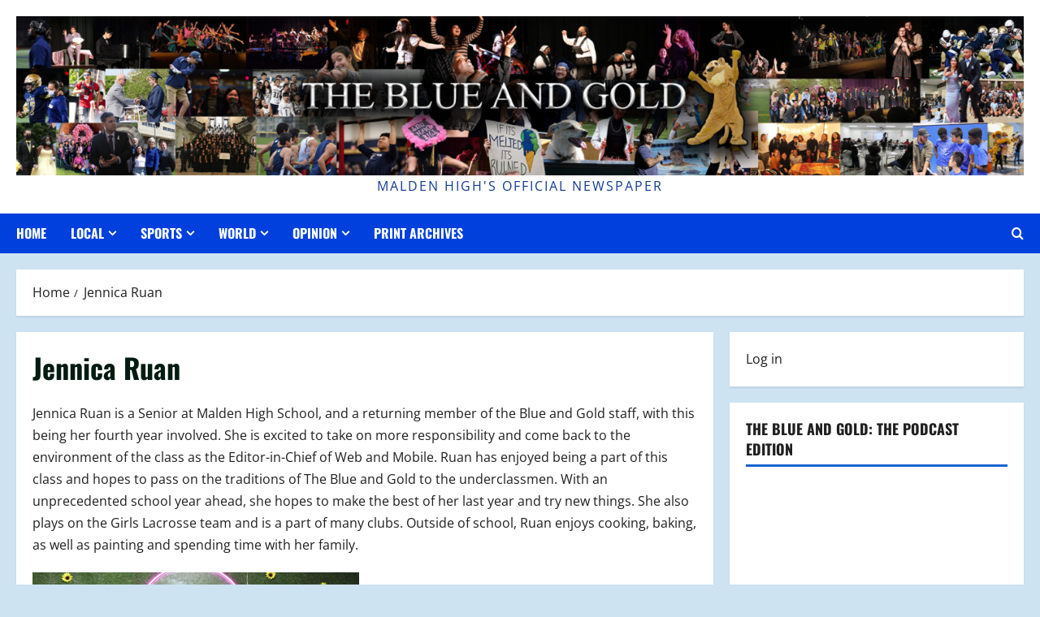

--- FILE ---
content_type: text/html; charset=UTF-8
request_url: https://www.maldenblueandgold.com/author/jruan/
body_size: 15504
content:
<!doctype html>
<html lang="en-US">

<head>
  <meta charset="UTF-8">
  <meta name="viewport" content="width=device-width, initial-scale=1">
  <link rel="profile" href="http://gmpg.org/xfn/11">

  <title>Jennica Ruan</title>
<meta name='robots' content='max-image-preview:large' />
<link rel='dns-prefetch' href='//www.maldenblueandgold.com' />
<link rel="alternate" type="application/rss+xml" title=" &raquo; Feed" href="https://www.maldenblueandgold.com/feed/" />
<link rel="alternate" type="application/rss+xml" title=" &raquo; Comments Feed" href="https://www.maldenblueandgold.com/comments/feed/" />
<link rel="alternate" type="application/rss+xml" title=" &raquo; Posts by Jennica Ruan Feed" href="https://www.maldenblueandgold.com/author/jruan/feed/" />
<style id='wp-img-auto-sizes-contain-inline-css' type='text/css'>
img:is([sizes=auto i],[sizes^="auto," i]){contain-intrinsic-size:3000px 1500px}
/*# sourceURL=wp-img-auto-sizes-contain-inline-css */
</style>
<link rel='stylesheet' id='morenews-font-oswald-css' href='https://www.maldenblueandgold.com/wp-content/themes/morenews/assets/fonts/css/oswald.css' type='text/css' media='all' />
<link rel='stylesheet' id='morenews-font-open-sans-css' href='https://www.maldenblueandgold.com/wp-content/themes/morenews/assets/fonts/css/open-sans.css' type='text/css' media='all' />
<style id='wp-emoji-styles-inline-css' type='text/css'>

	img.wp-smiley, img.emoji {
		display: inline !important;
		border: none !important;
		box-shadow: none !important;
		height: 1em !important;
		width: 1em !important;
		margin: 0 0.07em !important;
		vertical-align: -0.1em !important;
		background: none !important;
		padding: 0 !important;
	}
/*# sourceURL=wp-emoji-styles-inline-css */
</style>
<style id='wp-block-library-inline-css' type='text/css'>
:root{--wp-block-synced-color:#7a00df;--wp-block-synced-color--rgb:122,0,223;--wp-bound-block-color:var(--wp-block-synced-color);--wp-editor-canvas-background:#ddd;--wp-admin-theme-color:#007cba;--wp-admin-theme-color--rgb:0,124,186;--wp-admin-theme-color-darker-10:#006ba1;--wp-admin-theme-color-darker-10--rgb:0,107,160.5;--wp-admin-theme-color-darker-20:#005a87;--wp-admin-theme-color-darker-20--rgb:0,90,135;--wp-admin-border-width-focus:2px}@media (min-resolution:192dpi){:root{--wp-admin-border-width-focus:1.5px}}.wp-element-button{cursor:pointer}:root .has-very-light-gray-background-color{background-color:#eee}:root .has-very-dark-gray-background-color{background-color:#313131}:root .has-very-light-gray-color{color:#eee}:root .has-very-dark-gray-color{color:#313131}:root .has-vivid-green-cyan-to-vivid-cyan-blue-gradient-background{background:linear-gradient(135deg,#00d084,#0693e3)}:root .has-purple-crush-gradient-background{background:linear-gradient(135deg,#34e2e4,#4721fb 50%,#ab1dfe)}:root .has-hazy-dawn-gradient-background{background:linear-gradient(135deg,#faaca8,#dad0ec)}:root .has-subdued-olive-gradient-background{background:linear-gradient(135deg,#fafae1,#67a671)}:root .has-atomic-cream-gradient-background{background:linear-gradient(135deg,#fdd79a,#004a59)}:root .has-nightshade-gradient-background{background:linear-gradient(135deg,#330968,#31cdcf)}:root .has-midnight-gradient-background{background:linear-gradient(135deg,#020381,#2874fc)}:root{--wp--preset--font-size--normal:16px;--wp--preset--font-size--huge:42px}.has-regular-font-size{font-size:1em}.has-larger-font-size{font-size:2.625em}.has-normal-font-size{font-size:var(--wp--preset--font-size--normal)}.has-huge-font-size{font-size:var(--wp--preset--font-size--huge)}.has-text-align-center{text-align:center}.has-text-align-left{text-align:left}.has-text-align-right{text-align:right}.has-fit-text{white-space:nowrap!important}#end-resizable-editor-section{display:none}.aligncenter{clear:both}.items-justified-left{justify-content:flex-start}.items-justified-center{justify-content:center}.items-justified-right{justify-content:flex-end}.items-justified-space-between{justify-content:space-between}.screen-reader-text{border:0;clip-path:inset(50%);height:1px;margin:-1px;overflow:hidden;padding:0;position:absolute;width:1px;word-wrap:normal!important}.screen-reader-text:focus{background-color:#ddd;clip-path:none;color:#444;display:block;font-size:1em;height:auto;left:5px;line-height:normal;padding:15px 23px 14px;text-decoration:none;top:5px;width:auto;z-index:100000}html :where(.has-border-color){border-style:solid}html :where([style*=border-top-color]){border-top-style:solid}html :where([style*=border-right-color]){border-right-style:solid}html :where([style*=border-bottom-color]){border-bottom-style:solid}html :where([style*=border-left-color]){border-left-style:solid}html :where([style*=border-width]){border-style:solid}html :where([style*=border-top-width]){border-top-style:solid}html :where([style*=border-right-width]){border-right-style:solid}html :where([style*=border-bottom-width]){border-bottom-style:solid}html :where([style*=border-left-width]){border-left-style:solid}html :where(img[class*=wp-image-]){height:auto;max-width:100%}:where(figure){margin:0 0 1em}html :where(.is-position-sticky){--wp-admin--admin-bar--position-offset:var(--wp-admin--admin-bar--height,0px)}@media screen and (max-width:600px){html :where(.is-position-sticky){--wp-admin--admin-bar--position-offset:0px}}

/*# sourceURL=wp-block-library-inline-css */
</style><style id='wp-block-file-inline-css' type='text/css'>
.wp-block-file{box-sizing:border-box}.wp-block-file:not(.wp-element-button){font-size:.8em}.wp-block-file.aligncenter{text-align:center}.wp-block-file.alignright{text-align:right}.wp-block-file *+.wp-block-file__button{margin-left:.75em}:where(.wp-block-file){margin-bottom:1.5em}.wp-block-file__embed{margin-bottom:1em}:where(.wp-block-file__button){border-radius:2em;display:inline-block;padding:.5em 1em}:where(.wp-block-file__button):where(a):active,:where(.wp-block-file__button):where(a):focus,:where(.wp-block-file__button):where(a):hover,:where(.wp-block-file__button):where(a):visited{box-shadow:none;color:#fff;opacity:.85;text-decoration:none}
/*# sourceURL=https://www.maldenblueandgold.com/wp-includes/blocks/file/style.min.css */
</style>
<style id='wp-block-heading-inline-css' type='text/css'>
h1:where(.wp-block-heading).has-background,h2:where(.wp-block-heading).has-background,h3:where(.wp-block-heading).has-background,h4:where(.wp-block-heading).has-background,h5:where(.wp-block-heading).has-background,h6:where(.wp-block-heading).has-background{padding:1.25em 2.375em}h1.has-text-align-left[style*=writing-mode]:where([style*=vertical-lr]),h1.has-text-align-right[style*=writing-mode]:where([style*=vertical-rl]),h2.has-text-align-left[style*=writing-mode]:where([style*=vertical-lr]),h2.has-text-align-right[style*=writing-mode]:where([style*=vertical-rl]),h3.has-text-align-left[style*=writing-mode]:where([style*=vertical-lr]),h3.has-text-align-right[style*=writing-mode]:where([style*=vertical-rl]),h4.has-text-align-left[style*=writing-mode]:where([style*=vertical-lr]),h4.has-text-align-right[style*=writing-mode]:where([style*=vertical-rl]),h5.has-text-align-left[style*=writing-mode]:where([style*=vertical-lr]),h5.has-text-align-right[style*=writing-mode]:where([style*=vertical-rl]),h6.has-text-align-left[style*=writing-mode]:where([style*=vertical-lr]),h6.has-text-align-right[style*=writing-mode]:where([style*=vertical-rl]){rotate:180deg}
/*# sourceURL=https://www.maldenblueandgold.com/wp-includes/blocks/heading/style.min.css */
</style>
<style id='wp-block-loginout-inline-css' type='text/css'>
.wp-block-loginout{box-sizing:border-box}
/*# sourceURL=https://www.maldenblueandgold.com/wp-includes/blocks/loginout/style.min.css */
</style>
<style id='wp-block-group-inline-css' type='text/css'>
.wp-block-group{box-sizing:border-box}:where(.wp-block-group.wp-block-group-is-layout-constrained){position:relative}
/*# sourceURL=https://www.maldenblueandgold.com/wp-includes/blocks/group/style.min.css */
</style>
<style id='wp-block-group-theme-inline-css' type='text/css'>
:where(.wp-block-group.has-background){padding:1.25em 2.375em}
/*# sourceURL=https://www.maldenblueandgold.com/wp-includes/blocks/group/theme.min.css */
</style>
<style id='global-styles-inline-css' type='text/css'>
:root{--wp--preset--aspect-ratio--square: 1;--wp--preset--aspect-ratio--4-3: 4/3;--wp--preset--aspect-ratio--3-4: 3/4;--wp--preset--aspect-ratio--3-2: 3/2;--wp--preset--aspect-ratio--2-3: 2/3;--wp--preset--aspect-ratio--16-9: 16/9;--wp--preset--aspect-ratio--9-16: 9/16;--wp--preset--color--black: #000000;--wp--preset--color--cyan-bluish-gray: #abb8c3;--wp--preset--color--white: #ffffff;--wp--preset--color--pale-pink: #f78da7;--wp--preset--color--vivid-red: #cf2e2e;--wp--preset--color--luminous-vivid-orange: #ff6900;--wp--preset--color--luminous-vivid-amber: #fcb900;--wp--preset--color--light-green-cyan: #7bdcb5;--wp--preset--color--vivid-green-cyan: #00d084;--wp--preset--color--pale-cyan-blue: #8ed1fc;--wp--preset--color--vivid-cyan-blue: #0693e3;--wp--preset--color--vivid-purple: #9b51e0;--wp--preset--gradient--vivid-cyan-blue-to-vivid-purple: linear-gradient(135deg,rgb(6,147,227) 0%,rgb(155,81,224) 100%);--wp--preset--gradient--light-green-cyan-to-vivid-green-cyan: linear-gradient(135deg,rgb(122,220,180) 0%,rgb(0,208,130) 100%);--wp--preset--gradient--luminous-vivid-amber-to-luminous-vivid-orange: linear-gradient(135deg,rgb(252,185,0) 0%,rgb(255,105,0) 100%);--wp--preset--gradient--luminous-vivid-orange-to-vivid-red: linear-gradient(135deg,rgb(255,105,0) 0%,rgb(207,46,46) 100%);--wp--preset--gradient--very-light-gray-to-cyan-bluish-gray: linear-gradient(135deg,rgb(238,238,238) 0%,rgb(169,184,195) 100%);--wp--preset--gradient--cool-to-warm-spectrum: linear-gradient(135deg,rgb(74,234,220) 0%,rgb(151,120,209) 20%,rgb(207,42,186) 40%,rgb(238,44,130) 60%,rgb(251,105,98) 80%,rgb(254,248,76) 100%);--wp--preset--gradient--blush-light-purple: linear-gradient(135deg,rgb(255,206,236) 0%,rgb(152,150,240) 100%);--wp--preset--gradient--blush-bordeaux: linear-gradient(135deg,rgb(254,205,165) 0%,rgb(254,45,45) 50%,rgb(107,0,62) 100%);--wp--preset--gradient--luminous-dusk: linear-gradient(135deg,rgb(255,203,112) 0%,rgb(199,81,192) 50%,rgb(65,88,208) 100%);--wp--preset--gradient--pale-ocean: linear-gradient(135deg,rgb(255,245,203) 0%,rgb(182,227,212) 50%,rgb(51,167,181) 100%);--wp--preset--gradient--electric-grass: linear-gradient(135deg,rgb(202,248,128) 0%,rgb(113,206,126) 100%);--wp--preset--gradient--midnight: linear-gradient(135deg,rgb(2,3,129) 0%,rgb(40,116,252) 100%);--wp--preset--font-size--small: 13px;--wp--preset--font-size--medium: 20px;--wp--preset--font-size--large: 36px;--wp--preset--font-size--x-large: 42px;--wp--preset--spacing--20: 0.44rem;--wp--preset--spacing--30: 0.67rem;--wp--preset--spacing--40: 1rem;--wp--preset--spacing--50: 1.5rem;--wp--preset--spacing--60: 2.25rem;--wp--preset--spacing--70: 3.38rem;--wp--preset--spacing--80: 5.06rem;--wp--preset--shadow--natural: 6px 6px 9px rgba(0, 0, 0, 0.2);--wp--preset--shadow--deep: 12px 12px 50px rgba(0, 0, 0, 0.4);--wp--preset--shadow--sharp: 6px 6px 0px rgba(0, 0, 0, 0.2);--wp--preset--shadow--outlined: 6px 6px 0px -3px rgb(255, 255, 255), 6px 6px rgb(0, 0, 0);--wp--preset--shadow--crisp: 6px 6px 0px rgb(0, 0, 0);}:root { --wp--style--global--content-size: 930px;--wp--style--global--wide-size: 1400px; }:where(body) { margin: 0; }.wp-site-blocks > .alignleft { float: left; margin-right: 2em; }.wp-site-blocks > .alignright { float: right; margin-left: 2em; }.wp-site-blocks > .aligncenter { justify-content: center; margin-left: auto; margin-right: auto; }:where(.wp-site-blocks) > * { margin-block-start: 24px; margin-block-end: 0; }:where(.wp-site-blocks) > :first-child { margin-block-start: 0; }:where(.wp-site-blocks) > :last-child { margin-block-end: 0; }:root { --wp--style--block-gap: 24px; }:root :where(.is-layout-flow) > :first-child{margin-block-start: 0;}:root :where(.is-layout-flow) > :last-child{margin-block-end: 0;}:root :where(.is-layout-flow) > *{margin-block-start: 24px;margin-block-end: 0;}:root :where(.is-layout-constrained) > :first-child{margin-block-start: 0;}:root :where(.is-layout-constrained) > :last-child{margin-block-end: 0;}:root :where(.is-layout-constrained) > *{margin-block-start: 24px;margin-block-end: 0;}:root :where(.is-layout-flex){gap: 24px;}:root :where(.is-layout-grid){gap: 24px;}.is-layout-flow > .alignleft{float: left;margin-inline-start: 0;margin-inline-end: 2em;}.is-layout-flow > .alignright{float: right;margin-inline-start: 2em;margin-inline-end: 0;}.is-layout-flow > .aligncenter{margin-left: auto !important;margin-right: auto !important;}.is-layout-constrained > .alignleft{float: left;margin-inline-start: 0;margin-inline-end: 2em;}.is-layout-constrained > .alignright{float: right;margin-inline-start: 2em;margin-inline-end: 0;}.is-layout-constrained > .aligncenter{margin-left: auto !important;margin-right: auto !important;}.is-layout-constrained > :where(:not(.alignleft):not(.alignright):not(.alignfull)){max-width: var(--wp--style--global--content-size);margin-left: auto !important;margin-right: auto !important;}.is-layout-constrained > .alignwide{max-width: var(--wp--style--global--wide-size);}body .is-layout-flex{display: flex;}.is-layout-flex{flex-wrap: wrap;align-items: center;}.is-layout-flex > :is(*, div){margin: 0;}body .is-layout-grid{display: grid;}.is-layout-grid > :is(*, div){margin: 0;}body{padding-top: 0px;padding-right: 0px;padding-bottom: 0px;padding-left: 0px;}a:where(:not(.wp-element-button)){text-decoration: none;}:root :where(.wp-element-button, .wp-block-button__link){background-color: #32373c;border-radius: 0;border-width: 0;color: #fff;font-family: inherit;font-size: inherit;font-style: inherit;font-weight: inherit;letter-spacing: inherit;line-height: inherit;padding-top: calc(0.667em + 2px);padding-right: calc(1.333em + 2px);padding-bottom: calc(0.667em + 2px);padding-left: calc(1.333em + 2px);text-decoration: none;text-transform: inherit;}.has-black-color{color: var(--wp--preset--color--black) !important;}.has-cyan-bluish-gray-color{color: var(--wp--preset--color--cyan-bluish-gray) !important;}.has-white-color{color: var(--wp--preset--color--white) !important;}.has-pale-pink-color{color: var(--wp--preset--color--pale-pink) !important;}.has-vivid-red-color{color: var(--wp--preset--color--vivid-red) !important;}.has-luminous-vivid-orange-color{color: var(--wp--preset--color--luminous-vivid-orange) !important;}.has-luminous-vivid-amber-color{color: var(--wp--preset--color--luminous-vivid-amber) !important;}.has-light-green-cyan-color{color: var(--wp--preset--color--light-green-cyan) !important;}.has-vivid-green-cyan-color{color: var(--wp--preset--color--vivid-green-cyan) !important;}.has-pale-cyan-blue-color{color: var(--wp--preset--color--pale-cyan-blue) !important;}.has-vivid-cyan-blue-color{color: var(--wp--preset--color--vivid-cyan-blue) !important;}.has-vivid-purple-color{color: var(--wp--preset--color--vivid-purple) !important;}.has-black-background-color{background-color: var(--wp--preset--color--black) !important;}.has-cyan-bluish-gray-background-color{background-color: var(--wp--preset--color--cyan-bluish-gray) !important;}.has-white-background-color{background-color: var(--wp--preset--color--white) !important;}.has-pale-pink-background-color{background-color: var(--wp--preset--color--pale-pink) !important;}.has-vivid-red-background-color{background-color: var(--wp--preset--color--vivid-red) !important;}.has-luminous-vivid-orange-background-color{background-color: var(--wp--preset--color--luminous-vivid-orange) !important;}.has-luminous-vivid-amber-background-color{background-color: var(--wp--preset--color--luminous-vivid-amber) !important;}.has-light-green-cyan-background-color{background-color: var(--wp--preset--color--light-green-cyan) !important;}.has-vivid-green-cyan-background-color{background-color: var(--wp--preset--color--vivid-green-cyan) !important;}.has-pale-cyan-blue-background-color{background-color: var(--wp--preset--color--pale-cyan-blue) !important;}.has-vivid-cyan-blue-background-color{background-color: var(--wp--preset--color--vivid-cyan-blue) !important;}.has-vivid-purple-background-color{background-color: var(--wp--preset--color--vivid-purple) !important;}.has-black-border-color{border-color: var(--wp--preset--color--black) !important;}.has-cyan-bluish-gray-border-color{border-color: var(--wp--preset--color--cyan-bluish-gray) !important;}.has-white-border-color{border-color: var(--wp--preset--color--white) !important;}.has-pale-pink-border-color{border-color: var(--wp--preset--color--pale-pink) !important;}.has-vivid-red-border-color{border-color: var(--wp--preset--color--vivid-red) !important;}.has-luminous-vivid-orange-border-color{border-color: var(--wp--preset--color--luminous-vivid-orange) !important;}.has-luminous-vivid-amber-border-color{border-color: var(--wp--preset--color--luminous-vivid-amber) !important;}.has-light-green-cyan-border-color{border-color: var(--wp--preset--color--light-green-cyan) !important;}.has-vivid-green-cyan-border-color{border-color: var(--wp--preset--color--vivid-green-cyan) !important;}.has-pale-cyan-blue-border-color{border-color: var(--wp--preset--color--pale-cyan-blue) !important;}.has-vivid-cyan-blue-border-color{border-color: var(--wp--preset--color--vivid-cyan-blue) !important;}.has-vivid-purple-border-color{border-color: var(--wp--preset--color--vivid-purple) !important;}.has-vivid-cyan-blue-to-vivid-purple-gradient-background{background: var(--wp--preset--gradient--vivid-cyan-blue-to-vivid-purple) !important;}.has-light-green-cyan-to-vivid-green-cyan-gradient-background{background: var(--wp--preset--gradient--light-green-cyan-to-vivid-green-cyan) !important;}.has-luminous-vivid-amber-to-luminous-vivid-orange-gradient-background{background: var(--wp--preset--gradient--luminous-vivid-amber-to-luminous-vivid-orange) !important;}.has-luminous-vivid-orange-to-vivid-red-gradient-background{background: var(--wp--preset--gradient--luminous-vivid-orange-to-vivid-red) !important;}.has-very-light-gray-to-cyan-bluish-gray-gradient-background{background: var(--wp--preset--gradient--very-light-gray-to-cyan-bluish-gray) !important;}.has-cool-to-warm-spectrum-gradient-background{background: var(--wp--preset--gradient--cool-to-warm-spectrum) !important;}.has-blush-light-purple-gradient-background{background: var(--wp--preset--gradient--blush-light-purple) !important;}.has-blush-bordeaux-gradient-background{background: var(--wp--preset--gradient--blush-bordeaux) !important;}.has-luminous-dusk-gradient-background{background: var(--wp--preset--gradient--luminous-dusk) !important;}.has-pale-ocean-gradient-background{background: var(--wp--preset--gradient--pale-ocean) !important;}.has-electric-grass-gradient-background{background: var(--wp--preset--gradient--electric-grass) !important;}.has-midnight-gradient-background{background: var(--wp--preset--gradient--midnight) !important;}.has-small-font-size{font-size: var(--wp--preset--font-size--small) !important;}.has-medium-font-size{font-size: var(--wp--preset--font-size--medium) !important;}.has-large-font-size{font-size: var(--wp--preset--font-size--large) !important;}.has-x-large-font-size{font-size: var(--wp--preset--font-size--x-large) !important;}
/*# sourceURL=global-styles-inline-css */
</style>
<style id='core-block-supports-inline-css' type='text/css'>
.wp-container-core-group-is-layout-fe9cc265{flex-direction:column;align-items:flex-start;}
/*# sourceURL=core-block-supports-inline-css */
</style>

<link rel='stylesheet' id='bootstrap-css' href='https://www.maldenblueandgold.com/wp-content/themes/morenews/assets/bootstrap/css/bootstrap.min.css?ver=6.9' type='text/css' media='all' />
<link rel='stylesheet' id='morenews-style-css' href='https://www.maldenblueandgold.com/wp-content/themes/morenews/style.css?ver=6.9' type='text/css' media='all' />
<style id='morenews-style-inline-css' type='text/css'>
body.aft-dark-mode #sidr,body.aft-dark-mode,body.aft-dark-mode.custom-background,body.aft-dark-mode #af-preloader{background-color:#494949;} body.aft-default-mode #sidr,body.aft-default-mode #af-preloader,body.aft-default-mode{background-color:#cde3f2;} .frm_style_formidable-style.with_frm_style .frm_compact .frm_dropzone.dz-clickable .dz-message,.frm_style_formidable-style.with_frm_style input[type=submit],.frm_style_formidable-style.with_frm_style .frm_submit input[type=button],.frm_style_formidable-style.with_frm_style .frm_submit button,.frm_form_submit_style,.frm_style_formidable-style.with_frm_style .frm-edit-page-btn,.woocommerce #respond input#submit.disabled,.woocommerce #respond input#submit:disabled,.woocommerce #respond input#submit:disabled[disabled],.woocommerce a.button.disabled,.woocommerce a.button:disabled,.woocommerce a.button:disabled[disabled],.woocommerce button.button.disabled,.woocommerce button.button:disabled,.woocommerce button.button:disabled[disabled],.woocommerce input.button.disabled,.woocommerce input.button:disabled,.woocommerce input.button:disabled[disabled],.woocommerce #respond input#submit,.woocommerce a.button,.woocommerce button.button,.woocommerce input.button,.woocommerce #respond input#submit.alt,.woocommerce a.button.alt,.woocommerce button.button.alt,.woocommerce input.button.alt,.woocommerce-account .addresses .title .edit,:root .wc-block-featured-product__link :where(.wp-element-button,.wp-block-button__link),:root .wc-block-featured-category__link :where(.wp-element-button,.wp-block-button__link),hustle-button,button.wc-block-mini-cart__button,.wc-block-checkout .wp-block-button__link,.wp-block-button.wc-block-components-product-button .wp-block-button__link,.wc-block-grid__product-add-to-cart.wp-block-button .wp-block-button__link,body .wc-block-components-button,.wc-block-grid .wp-block-button__link,.woocommerce-notices-wrapper .button,body .woocommerce-notices-wrapper .button:hover,body.woocommerce .single_add_to_cart_button.button:hover,body.woocommerce a.button.add_to_cart_button:hover,.widget-title-fill-and-border .morenews-widget .wp-block-search__label,.widget-title-fill-and-border .morenews-widget .wp-block-group .wp-block-heading,.widget-title-fill-and-no-border .morenews-widget .wp-block-search__label,.widget-title-fill-and-no-border .morenews-widget .wp-block-group .wp-block-heading,.widget-title-fill-and-border .wp_post_author_widget .widget-title .header-after,.widget-title-fill-and-border .widget-title .heading-line,.widget-title-fill-and-border .aft-posts-tabs-panel .nav-tabs>li>a.active,.widget-title-fill-and-border .aft-main-banner-wrapper .widget-title .heading-line ,.widget-title-fill-and-no-border .wp_post_author_widget .widget-title .header-after,.widget-title-fill-and-no-border .widget-title .heading-line,.widget-title-fill-and-no-border .aft-posts-tabs-panel .nav-tabs>li>a.active,.widget-title-fill-and-no-border .aft-main-banner-wrapper .widget-title .heading-line,a.sidr-class-sidr-button-close,body.widget-title-border-bottom .header-after1 .heading-line-before,body.widget-title-border-bottom .widget-title .heading-line-before,.widget-title-border-center .morenews-widget .wp-block-search__label::after,.widget-title-border-center .morenews-widget .wp-block-group .wp-block-heading::after,.widget-title-border-center .wp_post_author_widget .widget-title .heading-line-before,.widget-title-border-center .aft-posts-tabs-panel .nav-tabs>li>a.active::after,.widget-title-border-center .wp_post_author_widget .widget-title .header-after::after,.widget-title-border-center .widget-title .heading-line-after,.widget-title-border-bottom .morenews-widget .wp-block-search__label::after,.widget-title-border-bottom .morenews-widget .wp-block-group .wp-block-heading::after,.widget-title-border-bottom .heading-line::before,.widget-title-border-bottom .wp-post-author-wrap .header-after::before,.widget-title-border-bottom .aft-posts-tabs-panel .nav-tabs>li>a.active span::after,.aft-dark-mode .is-style-fill a.wp-block-button__link:not(.has-background),.aft-default-mode .is-style-fill a.wp-block-button__link:not(.has-background),#reading-progress-bar,a.comment-reply-link,body.aft-default-mode .reply a,body.aft-dark-mode .reply a,.aft-popular-taxonomies-lists span::before ,#loader-wrapper div,span.heading-line::before,.wp-post-author-wrap .header-after::before,body.aft-dark-mode input[type="button"],body.aft-dark-mode input[type="reset"],body.aft-dark-mode input[type="submit"],body.aft-dark-mode .inner-suscribe input[type=submit],body.aft-default-mode input[type="button"],body.aft-default-mode input[type="reset"],body.aft-default-mode input[type="submit"],body.aft-default-mode .inner-suscribe input[type=submit],.woocommerce-product-search button[type="submit"],input.search-submit,.wp-block-search__button,.af-youtube-slider .af-video-wrap .af-bg-play i,.af-youtube-video-list .entry-header-yt-video-wrapper .af-yt-video-play i,.af-post-format i,body .btn-style1 a:visited,body .btn-style1 a,body span.post-page-numbers.current,body .morenews-pagination .nav-links .page-numbers.current,body #scroll-up,button,a.author-button.primary,.morenews-reaction-button .reaction-percentage,h3.morenews-subtitle:after,body article.sticky .read-single:before,.aft-readmore-wrapper a.aft-readmore:hover,body.aft-dark-mode .aft-readmore-wrapper a.aft-readmore:hover,footer.site-footer .aft-readmore-wrapper a.aft-readmore:hover,.aft-readmore-wrapper a.aft-readmore:hover,body .trending-posts-vertical .trending-no{background-color:#d8d636;} div.wpforms-container-full button[type=submit]:hover,div.wpforms-container-full button[type=submit]:not(:hover):not(:active){background-color:#d8d636 !important;} .grid-design-texts-over-image .aft-readmore-wrapper a.aft-readmore:hover,.aft-readmore-wrapper a.aft-readmore:hover,body.aft-dark-mode .aft-readmore-wrapper a.aft-readmore:hover,body.aft-default-mode .aft-readmore-wrapper a.aft-readmore:hover,a.author-button.primary,.morenews-post-badge,body.single .entry-header .aft-post-excerpt-and-meta .post-excerpt,body.aft-dark-mode.single span.tags-links a:hover,.morenews-pagination .nav-links .page-numbers.current,.aft-readmore-wrapper a.aft-readmore:hover,p.awpa-more-posts a:hover,.wp-post-author-meta .wp-post-author-meta-more-posts a.awpa-more-posts:hover{border-color:#d8d636;} body:not(.rtl) .aft-popular-taxonomies-lists span::after{border-left-color:#d8d636;} body.rtl .aft-popular-taxonomies-lists span::after{border-right-color:#d8d636;} .widget-title-fill-and-no-border .morenews-widget .wp-block-search__label::after,.widget-title-fill-and-no-border .morenews-widget .wp-block-group .wp-block-heading::after,.widget-title-fill-and-no-border .aft-posts-tabs-panel .nav-tabs>li a.active::after,.widget-title-fill-and-no-border .morenews-widget .widget-title::before,.widget-title-fill-and-no-border .morenews-customizer .widget-title::before{border-top-color:#d8d636;} .woocommerce div.product .woocommerce-tabs ul.tabs li.active,#scroll-up::after,.aft-dark-mode #loader,.aft-default-mode #loader{border-bottom-color:#d8d636;} footer.site-footer .wp-calendar-nav a:hover,footer.site-footer .wp-block-latest-comments__comment-meta a:hover,.aft-dark-mode .tagcloud a:hover,.aft-dark-mode .widget ul.menu >li a:hover,.aft-dark-mode .widget > ul > li a:hover,.banner-exclusive-posts-wrapper a:hover,.list-style .read-title h3 a:hover,.grid-design-default .read-title h3 a:hover,body.aft-dark-mode .banner-exclusive-posts-wrapper a:hover,body.aft-dark-mode .banner-exclusive-posts-wrapper a:visited:hover,body.aft-default-mode .banner-exclusive-posts-wrapper a:hover,body.aft-default-mode .banner-exclusive-posts-wrapper a:visited:hover,body.wp-post-author-meta .awpa-display-name a:hover,.widget_text a ,.post-description a:not(.aft-readmore),.post-description a:not(.aft-readmore):visited,.wp_post_author_widget .wp-post-author-meta .awpa-display-name a:hover,.wp-post-author-meta .wp-post-author-meta-more-posts a.awpa-more-posts:hover,body.aft-default-mode .af-breadcrumbs a:hover,body.aft-dark-mode .af-breadcrumbs a:hover,body .wp-block-latest-comments li.wp-block-latest-comments__comment a:hover,body .site-footer .color-pad .read-title h3 a:hover,body.aft-dark-mode #secondary .morenews-widget ul[class*="wp-block-"] a:hover,body.aft-dark-mode #secondary .morenews-widget ol[class*="wp-block-"] a:hover,body.aft-dark-mode a.post-edit-link:hover,body.aft-default-mode #secondary .morenews-widget ul[class*="wp-block-"] a:hover,body.aft-default-mode #secondary .morenews-widget ol[class*="wp-block-"] a:hover,body.aft-default-mode a.post-edit-link:hover,body.aft-default-mode #secondary .widget > ul > li a:hover,body.aft-default-mode footer.comment-meta a:hover,body.aft-dark-mode footer.comment-meta a:hover,body.aft-default-mode .comment-form a:hover,body.aft-dark-mode .comment-form a:hover,body.aft-dark-mode .entry-content > .wp-block-tag-cloud a:not(.has-text-color):hover,body.aft-default-mode .entry-content > .wp-block-tag-cloud a:not(.has-text-color):hover,body.aft-dark-mode .entry-content .wp-block-archives-list.wp-block-archives a:not(.has-text-color):hover,body.aft-default-mode .entry-content .wp-block-archives-list.wp-block-archives a:not(.has-text-color):hover,body.aft-dark-mode .entry-content .wp-block-latest-posts a:not(.has-text-color):hover,body.aft-dark-mode .entry-content .wp-block-categories-list.wp-block-categories a:not(.has-text-color):hover,body.aft-default-mode .entry-content .wp-block-latest-posts a:not(.has-text-color):hover,body.aft-default-mode .entry-content .wp-block-categories-list.wp-block-categories a:not(.has-text-color):hover,.aft-default-mode .wp-block-archives-list.wp-block-archives a:not(.has-text-color):hover,.aft-default-mode .wp-block-latest-posts a:not(.has-text-color):hover,.aft-default-mode .wp-block-categories-list.wp-block-categories a:not(.has-text-color):hover,.aft-default-mode .wp-block-latest-comments li.wp-block-latest-comments__comment a:hover,.aft-dark-mode .wp-block-archives-list.wp-block-archives a:not(.has-text-color):hover,.aft-dark-mode .wp-block-latest-posts a:not(.has-text-color):hover,.aft-dark-mode .wp-block-categories-list.wp-block-categories a:not(.has-text-color):hover,.aft-dark-mode .wp-block-latest-comments li.wp-block-latest-comments__comment a:hover,body.aft-dark-mode .morenews-pagination .nav-links a.page-numbers:hover,body.aft-default-mode .morenews-pagination .nav-links a.page-numbers:hover,body.aft-default-mode .aft-popular-taxonomies-lists ul li a:hover ,body.aft-dark-mode .aft-popular-taxonomies-lists ul li a:hover,body.aft-dark-mode .wp-calendar-nav a,body .entry-content > .wp-block-heading:not(.has-link-color):not(.wp-block-post-title) a,body .entry-content > ul a,body .entry-content > ol a,body .entry-content > p:not(.has-link-color) a ,body.aft-default-mode p.logged-in-as a,body.aft-dark-mode p.logged-in-as a,body.aft-dark-mode .woocommerce-loop-product__title:hover,body.aft-default-mode .woocommerce-loop-product__title:hover,a:hover,p a,.stars a:active,.stars a:focus,.morenews-widget.widget_text a,a.author-website:hover,.author-box-content a.author-posts-link:hover,body .morenews-sponsor a,body .morenews-source a,body.aft-default-mode .wp-block-latest-comments li.wp-block-latest-comments__comment a:hover,body.aft-dark-mode .wp-block-latest-comments li.wp-block-latest-comments__comment a:hover,.entry-content .wp-block-latest-comments a:not(.has-text-color):hover,.wc-block-grid__product .wc-block-grid__product-link:focus,body.aft-default-mode .entry-content .wp-block-heading:not(.has-link-color):not(.wp-block-post-title) a,body.aft-dark-mode .entry-content .wp-block-heading:not(.has-link-color):not(.wp-block-post-title) a,body.aft-default-mode .comment-content a,body.aft-dark-mode .comment-content a,body.aft-default-mode .post-excerpt a,body.aft-dark-mode .post-excerpt a,body.aft-default-mode .wp-block-tag-cloud a:hover,body.aft-default-mode .tagcloud a:hover,body.aft-default-mode.single span.tags-links a:hover,body.aft-default-mode p.awpa-more-posts a:hover,body.aft-default-mode p.awpa-website a:hover ,body.aft-default-mode .wp-post-author-meta h4 a:hover,body.aft-default-mode .widget ul.menu >li a:hover,body.aft-default-mode .widget > ul > li a:hover,body.aft-default-mode .nav-links a:hover,body.aft-default-mode ul.trail-items li a:hover,body.aft-dark-mode .wp-block-tag-cloud a:hover,body.aft-dark-mode .tagcloud a:hover,body.aft-dark-mode.single span.tags-links a:hover,body.aft-dark-mode p.awpa-more-posts a:hover,body.aft-dark-mode p.awpa-website a:hover ,body.aft-dark-mode .widget ul.menu >li a:hover,body.aft-dark-mode .nav-links a:hover,body.aft-dark-mode ul.trail-items li a:hover{color:#d8d636;} @media only screen and (min-width:992px){body.aft-default-mode .morenews-header .main-navigation .menu-desktop > ul > li:hover > a:before,body.aft-default-mode .morenews-header .main-navigation .menu-desktop > ul > li.current-menu-item > a:before{background-color:#d8d636;} } .woocommerce-product-search button[type="submit"],input.search-submit{background-color:#d8d636;} .aft-dark-mode .entry-content a:hover,.aft-dark-mode .entry-content a:focus,.aft-dark-mode .entry-content a:active,.wp-calendar-nav a,#wp-calendar tbody td a,body.aft-dark-mode #wp-calendar tbody td#today,body.aft-default-mode #wp-calendar tbody td#today,body.aft-default-mode .entry-content .wp-block-heading:not(.has-link-color):not(.wp-block-post-title) a,body.aft-dark-mode .entry-content .wp-block-heading:not(.has-link-color):not(.wp-block-post-title) a,body .entry-content > ul a,body .entry-content > ul a:visited,body .entry-content > ol a,body .entry-content > ol a:visited,body .entry-content > p:not(.has-link-color) a,body .entry-content > p:not(.has-link-color) a:visited{color:#d8d636;} .woocommerce-product-search button[type="submit"],input.search-submit,body.single span.tags-links a:hover,body .entry-content .wp-block-heading:not(.has-link-color):not(.wp-block-post-title) a,body .entry-content > ul a,body .entry-content > ul a:visited,body .entry-content > ol a,body .entry-content > ol a:visited,body .entry-content > p:not(.has-link-color) a,body .entry-content > p:not(.has-link-color) a:visited{border-color:#d8d636;} @media only screen and (min-width:993px){.main-navigation .menu-desktop > li.current-menu-item::after,.main-navigation .menu-desktop > ul > li.current-menu-item::after,.main-navigation .menu-desktop > li::after,.main-navigation .menu-desktop > ul > li::after{background-color:#d8d636;} } .site-branding .site-title{font-family:'Oswald','Noto Sans','Noto Sans CJK SC','Noto Sans JP','Noto Sans KR',system-ui,-apple-system,'Segoe UI',Roboto,'Helvetica Neue',Arial,sans-serif,'Apple Color Emoji','Segoe UI Emoji','Segoe UI Symbol';} body,button,input,select,optgroup,.cat-links li a,.min-read,.af-social-contacts .social-widget-menu .screen-reader-text,textarea{font-family:'Open Sans','Noto Sans','Noto Sans CJK SC','Noto Sans JP','Noto Sans KR',system-ui,-apple-system,'Segoe UI',Roboto,'Helvetica Neue',Arial,sans-serif,'Apple Color Emoji','Segoe UI Emoji','Segoe UI Symbol';} .wp-block-tag-cloud a,.tagcloud a,body span.hustle-title,.wp-block-blockspare-blockspare-tabs .bs-tabs-title-list li a.bs-tab-title,.navigation.post-navigation .nav-links a,div.custom-menu-link > a,.exclusive-posts .exclusive-now span,.aft-popular-taxonomies-lists span,.exclusive-posts a,.aft-posts-tabs-panel .nav-tabs>li>a,.widget-title-border-bottom .aft-posts-tabs-panel .nav-tabs>li>a,.nav-tabs>li,.widget ul ul li,.widget ul.menu >li ,.widget > ul > li,.wp-block-search__label,.wp-block-latest-posts.wp-block-latest-posts__list li,.wp-block-latest-comments li.wp-block-latest-comments__comment,.wp-block-group ul li a,.main-navigation ul li a,h1,h2,h3,h4,h5,h6{font-family:'Oswald','Noto Sans','Noto Sans CJK SC','Noto Sans JP','Noto Sans KR',system-ui,-apple-system,'Segoe UI',Roboto,'Helvetica Neue',Arial,sans-serif,'Apple Color Emoji','Segoe UI Emoji','Segoe UI Symbol';} .container-wrapper .elementor{max-width:100%;} .full-width-content .elementor-section-stretched,.align-content-left .elementor-section-stretched,.align-content-right .elementor-section-stretched{max-width:100%;left:0 !important;}
/*# sourceURL=morenews-style-inline-css */
</style>
<link rel='stylesheet' id='blacknews-css' href='https://www.maldenblueandgold.com/wp-content/themes/blacknews/style.css?ver=1.1.18' type='text/css' media='all' />
<link rel='stylesheet' id='aft-icons-css' href='https://www.maldenblueandgold.com/wp-content/themes/morenews/assets/icons/style.css?ver=6.9' type='text/css' media='all' />
<link rel='stylesheet' id='slick-css' href='https://www.maldenblueandgold.com/wp-content/themes/morenews/assets/slick/css/slick.min.css?ver=6.9' type='text/css' media='all' />
<link rel='stylesheet' id='sidr-css' href='https://www.maldenblueandgold.com/wp-content/themes/morenews/assets/sidr/css/jquery.sidr.dark.css?ver=6.9' type='text/css' media='all' />
<link rel='stylesheet' id='magnific-popup-css' href='https://www.maldenblueandgold.com/wp-content/themes/morenews/assets/magnific-popup/magnific-popup.css?ver=6.9' type='text/css' media='all' />
<script type="text/javascript" src="https://www.maldenblueandgold.com/wp-includes/js/jquery/jquery.min.js?ver=3.7.1" id="jquery-core-js"></script>
<script type="text/javascript" src="https://www.maldenblueandgold.com/wp-includes/js/jquery/jquery-migrate.min.js?ver=3.4.1" id="jquery-migrate-js"></script>
<script type="text/javascript" src="https://www.maldenblueandgold.com/wp-content/themes/morenews/assets/jquery.cookie.js?ver=6.9" id="jquery-cookie-js"></script>
<script type="text/javascript" src="https://www.maldenblueandgold.com/wp-content/themes/morenews/assets/background-script.js?ver=1.1.18" id="morenews-background-script-js"></script>
<link rel="https://api.w.org/" href="https://www.maldenblueandgold.com/wp-json/" /><link rel="alternate" title="JSON" type="application/json" href="https://www.maldenblueandgold.com/wp-json/wp/v2/users/1760" /><link rel="EditURI" type="application/rsd+xml" title="RSD" href="https://www.maldenblueandgold.com/xmlrpc.php?rsd" />
<meta name="generator" content="WordPress 6.9" />
    <style type="text/css">
      body .af-header-image.data-bg:before {
        opacity: 0;
      }

            .site-title a,
      .site-header .site-branding .site-title a:visited,
      .site-header .site-branding .site-title a:hover,
      .site-description {
        color: #143b91      }

      body.aft-dark-mode .site-title a,
      body.aft-dark-mode .site-header .site-branding .site-title a:visited,
      body.aft-dark-mode .site-header .site-branding .site-title a:hover,
      body.aft-dark-mode .site-description {
        color: #ffffff;
      }

      .header-layout-3 .site-header .site-branding .site-title,
      .site-branding .site-title {
        font-size: 72px;
      }

      @media only screen and (max-width: 640px) {
        .site-branding .site-title {
          font-size: 2.75rem;

        }
      }

      /* @media only screen and (max-width: 375px) {
                    .site-branding .site-title {
                        font-size: 32px;

                    }
                } */

          </style>
<style type="text/css" id="custom-background-css">
body.custom-background { background-color: #cde3f2; }
</style>
	<link rel="icon" href="https://www.maldenblueandgold.com/wp-content/uploads/2016/10/cropped-12321178_1005144619538904_7417972432468212616_n-32x32.jpg" sizes="32x32" />
<link rel="icon" href="https://www.maldenblueandgold.com/wp-content/uploads/2016/10/cropped-12321178_1005144619538904_7417972432468212616_n-192x192.jpg" sizes="192x192" />
<link rel="apple-touch-icon" href="https://www.maldenblueandgold.com/wp-content/uploads/2016/10/cropped-12321178_1005144619538904_7417972432468212616_n-180x180.jpg" />
<meta name="msapplication-TileImage" content="https://www.maldenblueandgold.com/wp-content/uploads/2016/10/cropped-12321178_1005144619538904_7417972432468212616_n-270x270.jpg" />
		<style type="text/css" id="wp-custom-css">
			h1.site-title a { font-family: 'Garamond', serif; }
.site-description {
    font-size: 16px;
    text-transform: uppercase;
    letter-spacing: 2px; }		</style>
		</head>

<body class="archive author author-jruan author-1760 custom-background wp-custom-logo wp-embed-responsive wp-theme-morenews wp-child-theme-blacknews hfeed  aft-sticky-header aft-default-mode aft-header-layout-centered header-image-default widget-title-border-bottom default-content-layout align-content-left af-wide-layout">
  
      <div id="af-preloader">
      <div id="loader-wrapper">
        <div class="loader1"></div>
        <div class="loader2"></div>
        <div class="loader3"></div>
        <div class="loader4"></div>
      </div>
    </div>
  
  <div id="page" class="site af-whole-wrapper">
    <a class="skip-link screen-reader-text" href="#content">Skip to content</a>

    
    <header id="masthead" class="header-layout-centered morenews-header">
        <div class="mid-header-wrapper "
>

    <div class="mid-header">
        <div class="container-wrapper">
                    <div class="mid-bar-flex">
                <div class="logo">
                        <div class="site-branding ">
      <a href="https://www.maldenblueandgold.com/" class="custom-logo-link" rel="home"><img width="1900" height="300" src="https://www.maldenblueandgold.com/wp-content/uploads/2021/10/Banner-Final.jpg" class="custom-logo" alt="Banner Final" decoding="async" fetchpriority="high" srcset="https://www.maldenblueandgold.com/wp-content/uploads/2021/10/Banner-Final.jpg 1900w, https://www.maldenblueandgold.com/wp-content/uploads/2021/10/Banner-Final-300x47.jpg 300w, https://www.maldenblueandgold.com/wp-content/uploads/2021/10/Banner-Final-768x121.jpg 768w, https://www.maldenblueandgold.com/wp-content/uploads/2021/10/Banner-Final-1536x243.jpg 1536w, https://www.maldenblueandgold.com/wp-content/uploads/2021/10/Banner-Final-1024x162.jpg 1024w" sizes="(max-width: 1900px) 100vw, 1900px" loading="lazy" /></a>        <p class="site-title font-family-1">
          <a href="https://www.maldenblueandgold.com/" class="site-title-anchor" rel="home"></a>
        </p>
      
              <p class="site-description">Malden High&#039;s Official Newspaper</p>
          </div>

                    </div>
            </div>
        </div>
    </div>

    
</div>
<div id="main-navigation-bar" class="bottom-header">
    <div class="container-wrapper">
        <div class="bottom-nav">
            <div class="offcanvas-navigaiton">
                                <div class="navigation-container">
      <nav class="main-navigation clearfix">

        <span class="toggle-menu" >
          <a href="#" role="button" class="aft-void-menu" aria-controls="primary-menu" aria-expanded="false">
            <span class="screen-reader-text">
              Primary Menu            </span>
            <i class="ham"></i>
          </a>
        </span>


        <div class="menu main-menu menu-desktop show-menu-border"><ul id="primary-menu" class="menu"><li id="menu-item-1254" class="menu-item menu-item-type-custom menu-item-object-custom menu-item-home menu-item-1254"><a href="https://www.maldenblueandgold.com/">Home</a></li>
<li id="menu-item-10586" class="menu-item menu-item-type-taxonomy menu-item-object-category menu-item-has-children menu-item-10586"><a href="https://www.maldenblueandgold.com/category/local/">Local</a>
<ul class="sub-menu">
	<li id="menu-item-10592" class="menu-item menu-item-type-taxonomy menu-item-object-category menu-item-10592"><a href="https://www.maldenblueandgold.com/category/local/new-teachers/">New Staff Profiles</a></li>
	<li id="menu-item-10606" class="menu-item menu-item-type-taxonomy menu-item-object-category menu-item-10606"><a href="https://www.maldenblueandgold.com/category/top-10/">Top 10</a></li>
</ul>
</li>
<li id="menu-item-10587" class="menu-item menu-item-type-taxonomy menu-item-object-category menu-item-has-children menu-item-10587"><a href="https://www.maldenblueandgold.com/category/sports/">Sports</a>
<ul class="sub-menu">
	<li id="menu-item-10593" class="menu-item menu-item-type-taxonomy menu-item-object-category menu-item-10593"><a href="https://www.maldenblueandgold.com/category/sports/athlete-profiles/">Athlete Profiles</a></li>
</ul>
</li>
<li id="menu-item-10588" class="menu-item menu-item-type-taxonomy menu-item-object-category menu-item-has-children menu-item-10588"><a href="https://www.maldenblueandgold.com/category/world/">World</a>
<ul class="sub-menu">
	<li id="menu-item-10594" class="menu-item menu-item-type-taxonomy menu-item-object-category menu-item-10594"><a href="https://www.maldenblueandgold.com/category/world/international/">International</a></li>
</ul>
</li>
<li id="menu-item-10590" class="menu-item menu-item-type-taxonomy menu-item-object-category menu-item-has-children menu-item-10590"><a href="https://www.maldenblueandgold.com/category/opinion/">Opinion</a>
<ul class="sub-menu">
	<li id="menu-item-10597" class="menu-item menu-item-type-taxonomy menu-item-object-category menu-item-10597"><a href="https://www.maldenblueandgold.com/category/opinion/editorial/">Editorial</a></li>
	<li id="menu-item-10598" class="menu-item menu-item-type-taxonomy menu-item-object-category menu-item-10598"><a href="https://www.maldenblueandgold.com/category/opinion/entertainment-opinion/">Entertainment Opinions</a></li>
	<li id="menu-item-10599" class="menu-item menu-item-type-taxonomy menu-item-object-category menu-item-10599"><a href="https://www.maldenblueandgold.com/category/opinion/health-opinion/">Health Opinions</a></li>
	<li id="menu-item-10601" class="menu-item menu-item-type-taxonomy menu-item-object-category menu-item-10601"><a href="https://www.maldenblueandgold.com/category/opinion/local-opinion/">Local Opinions</a></li>
	<li id="menu-item-10602" class="menu-item menu-item-type-taxonomy menu-item-object-category menu-item-10602"><a href="https://www.maldenblueandgold.com/category/opinion/world-opinion/">Political Opinions</a></li>
	<li id="menu-item-10603" class="menu-item menu-item-type-taxonomy menu-item-object-category menu-item-10603"><a href="https://www.maldenblueandgold.com/category/opinion/sports-opinion/">Sports Opinions</a></li>
</ul>
</li>
<li id="menu-item-1255" class="menu-item menu-item-type-taxonomy menu-item-object-category menu-item-1255"><a href="https://www.maldenblueandgold.com/category/print-archives/">Print Archives</a></li>
</ul></div>      </nav>
    </div>


              <div class="search-watch">
                                <div class="af-search-wrap">
      <div class="search-overlay" aria-label="Open search form">
        <a href="#" title="Search" class="search-icon" aria-label="Open search form">
          <i class="fa fa-search"></i>
        </a>
        <div class="af-search-form">
          <form role="search" method="get" class="search-form" action="https://www.maldenblueandgold.com/">
				<label>
					<span class="screen-reader-text">Search for:</span>
					<input type="search" class="search-field" placeholder="Search &hellip;" value="" name="s" />
				</label>
				<input type="submit" class="search-submit" value="Search" />
			</form>          <!-- Live Search Results -->
          <div id="af-live-search-results"></div>
        </div>
      </div>
    </div>

                        
                </div>

        </div>

    </div>
</div>

    </header>

    <!-- end slider-section -->

                    <div class="aft-main-breadcrumb-wrapper container-wrapper">
              <div class="af-breadcrumbs font-family-1 color-pad">

      <div role="navigation" aria-label="Breadcrumbs" class="breadcrumb-trail breadcrumbs" itemprop="breadcrumb"><ul class="trail-items" itemscope itemtype="http://schema.org/BreadcrumbList"><meta name="numberOfItems" content="2" /><meta name="itemListOrder" content="Ascending" /><li itemprop="itemListElement" itemscope itemtype="http://schema.org/ListItem" class="trail-item trail-begin"><a href="https://www.maldenblueandgold.com/" rel="home" itemprop="item"><span itemprop="name">Home</span></a><meta itemprop="position" content="1" /></li><li itemprop="itemListElement" itemscope itemtype="http://schema.org/ListItem" class="trail-item trail-end"><a href="https://www.maldenblueandgold.com" itemprop="item"><span itemprop="name">Jennica Ruan</span></a><meta itemprop="position" content="2" /></li></ul></div>
    </div>
          </div>
      
      <div id="content" class="container-wrapper">
          <div class="section-block-upper">
    <div id="primary" class="content-area">
        <main id="main" class="site-main">

            
                <header class="header-title-wrapper1 entry-header-details">
                    <h1 class="page-title"><span class="vcard">Jennica Ruan</span></h1><div class="archive-description">Jennica Ruan is a Senior at Malden High School, and a returning member of the Blue and Gold staff, with this being her fourth year involved. She is excited to take on more responsibility and come back to the environment of the class as the Editor-in-Chief of Web and Mobile. Ruan has enjoyed being a part of this class and hopes to pass on the traditions of The Blue and Gold to the underclassmen. With an unprecedented school year ahead, she hopes to make the best of her last year and try new things. She also plays on the Girls Lacrosse team and is a part of many clubs. Outside of school, Ruan enjoys cooking, baking, as well as painting and spending time with her family.</div>                </header><!-- .header-title-wrapper -->
                        <div class="af-container-row aft-archive-wrapper morenews-customizer clearfix archive-layout-list">
        

        <article id="post-29602" class="latest-posts-list col-1 float-l pad archive-layout-list archive-image-left post-29602 post type-post status-publish format-standard has-post-thumbnail hentry category-editorial category-from-the-editor category-homepage category-opinion tag-class-of-2021 tag-editorial tag-graduation" >
            <div class="archive-list-post list-style">
        <div class="af-double-column list-style clearfix aft-list-show-image has-post-image">
      <div class="read-single color-pad">
        <div class="col-3 float-l pos-rel read-img read-bg-img">
          <a class="aft-post-image-link"
            href="https://www.maldenblueandgold.com/2021/06/something-better-than-goodbye/">Something Better Than Goodbye</a>
          <img width="640" height="424" src="https://www.maldenblueandgold.com/wp-content/uploads/2021/06/Screenshot-193.png" class="attachment-medium_large size-medium_large wp-post-image" alt="Screenshot (193)" decoding="async" srcset="https://www.maldenblueandgold.com/wp-content/uploads/2021/06/Screenshot-193.png 746w, https://www.maldenblueandgold.com/wp-content/uploads/2021/06/Screenshot-193-300x199.png 300w" sizes="(max-width: 640px) 100vw, 640px" loading="lazy" />                                <div class="category-min-read-wrap af-cat-widget-carousel">
              <div class="post-format-and-min-read-wrap">
                                <span class="min-read">4 minutes read</span>              </div>
              <div class="read-categories categories-inside-image">
                <ul class="cat-links"><li class="meta-category">
                             <a class="morenews-categories category-color-1" href="https://www.maldenblueandgold.com/category/opinion/editorial/" aria-label="Editorial">
                                 Editorial
                             </a>
                        </li><li class="meta-category">
                             <a class="morenews-categories category-color-1" href="https://www.maldenblueandgold.com/category/from-the-editor/" aria-label="From the Editor">
                                 From the Editor
                             </a>
                        </li><li class="meta-category">
                             <a class="morenews-categories category-color-1" href="https://www.maldenblueandgold.com/category/homepage/" aria-label="Homepage">
                                 Homepage
                             </a>
                        </li><li class="meta-category">
                             <a class="morenews-categories category-color-1" href="https://www.maldenblueandgold.com/category/opinion/" aria-label="Opinion">
                                 Opinion
                             </a>
                        </li></ul>              </div>
            </div>
                  </div>
        <div class="col-66 float-l pad read-details color-tp-pad">
          
          <div class="read-title">
            <h3>
              <a href="https://www.maldenblueandgold.com/2021/06/something-better-than-goodbye/">Something Better Than Goodbye</a>
            </h3>
          </div>
                      <div class="post-item-metadata entry-meta author-links">
              


                            <span class="item-metadata posts-author byline">
                                            <i class="far fa-user-circle"></i>
                          <a href="https://www.maldenblueandgold.com/author/jruan/">
              Jennica Ruan      </a>
                    </span>
            

                            <span class="item-metadata posts-date">
                    <i class="far fa-clock" aria-hidden="true"></i>
                    June 17, 2021                </span>
            


                <span class="aft-comment-view-share">
            <span class="aft-comment-count">
          <a href="https://www.maldenblueandgold.com/2021/06/something-better-than-goodbye/">
            <i class="far fa-comment"></i>
            <span class="aft-show-hover">
              0            </span>
          </a>
        </span>
      </span>
              </div>
          
                      <div class="read-descprition full-item-discription">
              <div class="post-description">
                <div class="aft-readmore-wrapper">
         <a href="https://www.maldenblueandgold.com/2021/06/something-better-than-goodbye/" class="aft-readmore" aria-label="Read more about Something Better Than Goodbye">
           Read More <span class="screen-reader-text">Read more about Something Better Than Goodbye</span>
         </a>
       </div>              </div>
            </div>
          
        </div>
      </div>
    </div>

    </div>









        </article>
    
        

        <article id="post-28779" class="latest-posts-list col-1 float-l pad archive-layout-list archive-image-left post-28779 post type-post status-publish format-standard has-post-thumbnail hentry category-homepage category-local tag-class-of-2023 tag-local-news tag-malden-high" >
            <div class="archive-list-post list-style">
        <div class="af-double-column list-style clearfix aft-list-show-image has-post-image">
      <div class="read-single color-pad">
        <div class="col-3 float-l pos-rel read-img read-bg-img">
          <a class="aft-post-image-link"
            href="https://www.maldenblueandgold.com/2021/03/updates-on-the-class-of-2023/">Updates on the Class of 2023</a>
          <img width="640" height="631" src="https://www.maldenblueandgold.com/wp-content/uploads/2021/03/92C4EDC7-045D-4577-87B5-CE51A9870544-1.jpeg" class="attachment-medium_large size-medium_large wp-post-image" alt="92C4EDC7-045D-4577-87B5-CE51A9870544-1" decoding="async" srcset="https://www.maldenblueandgold.com/wp-content/uploads/2021/03/92C4EDC7-045D-4577-87B5-CE51A9870544-1.jpeg 750w, https://www.maldenblueandgold.com/wp-content/uploads/2021/03/92C4EDC7-045D-4577-87B5-CE51A9870544-1-300x296.jpeg 300w" sizes="(max-width: 640px) 100vw, 640px" loading="lazy" />                                <div class="category-min-read-wrap af-cat-widget-carousel">
              <div class="post-format-and-min-read-wrap">
                                <span class="min-read">5 minutes read</span>              </div>
              <div class="read-categories categories-inside-image">
                <ul class="cat-links"><li class="meta-category">
                             <a class="morenews-categories category-color-1" href="https://www.maldenblueandgold.com/category/homepage/" aria-label="Homepage">
                                 Homepage
                             </a>
                        </li><li class="meta-category">
                             <a class="morenews-categories category-color-1" href="https://www.maldenblueandgold.com/category/local/" aria-label="Local">
                                 Local
                             </a>
                        </li></ul>              </div>
            </div>
                  </div>
        <div class="col-66 float-l pad read-details color-tp-pad">
          
          <div class="read-title">
            <h3>
              <a href="https://www.maldenblueandgold.com/2021/03/updates-on-the-class-of-2023/">Updates on the Class of 2023</a>
            </h3>
          </div>
                      <div class="post-item-metadata entry-meta author-links">
              


                            <span class="item-metadata posts-author byline">
                                            <i class="far fa-user-circle"></i>
                          <a href="https://www.maldenblueandgold.com/author/jruan/">
              Jennica Ruan      </a>
                    </span>
            

                            <span class="item-metadata posts-date">
                    <i class="far fa-clock" aria-hidden="true"></i>
                    March 11, 2021                </span>
            


                <span class="aft-comment-view-share">
            <span class="aft-comment-count">
          <a href="https://www.maldenblueandgold.com/2021/03/updates-on-the-class-of-2023/">
            <i class="far fa-comment"></i>
            <span class="aft-show-hover">
              0            </span>
          </a>
        </span>
      </span>
              </div>
          
                      <div class="read-descprition full-item-discription">
              <div class="post-description">
                <div class="aft-readmore-wrapper">
         <a href="https://www.maldenblueandgold.com/2021/03/updates-on-the-class-of-2023/" class="aft-readmore" aria-label="Read more about Updates on the Class of 2023">
           Read More <span class="screen-reader-text">Read more about Updates on the Class of 2023</span>
         </a>
       </div>              </div>
            </div>
          
        </div>
      </div>
    </div>

    </div>









        </article>
    
        

        <article id="post-27852" class="latest-posts-list col-1 float-l pad archive-layout-list archive-image-left post-27852 post type-post status-publish format-standard has-post-thumbnail hentry category-homepage category-local tag-class-of-2020 tag-top-10-2" >
            <div class="archive-list-post list-style">
        <div class="af-double-column list-style clearfix aft-list-show-image has-post-image">
      <div class="read-single color-pad">
        <div class="col-3 float-l pos-rel read-img read-bg-img">
          <a class="aft-post-image-link"
            href="https://www.maldenblueandgold.com/2020/11/top-10-profile-ajithaan-sathiyendra/">Top 10 Profile: Ajithaan Sathiyendra</a>
          <img width="640" height="960" src="https://www.maldenblueandgold.com/wp-content/uploads/2020/11/Sathiyendra-Ajithaan-768x1152.jpg" class="attachment-medium_large size-medium_large wp-post-image" alt="Sathiyendra, Ajithaan" decoding="async" srcset="https://www.maldenblueandgold.com/wp-content/uploads/2020/11/Sathiyendra-Ajithaan-768x1152.jpg 768w, https://www.maldenblueandgold.com/wp-content/uploads/2020/11/Sathiyendra-Ajithaan-200x300.jpg 200w, https://www.maldenblueandgold.com/wp-content/uploads/2020/11/Sathiyendra-Ajithaan-1024x1536.jpg 1024w, https://www.maldenblueandgold.com/wp-content/uploads/2020/11/Sathiyendra-Ajithaan-1365x2048.jpg 1365w, https://www.maldenblueandgold.com/wp-content/uploads/2020/11/Sathiyendra-Ajithaan-scaled.jpg 1707w" sizes="(max-width: 640px) 100vw, 640px" loading="lazy" />                                <div class="category-min-read-wrap af-cat-widget-carousel">
              <div class="post-format-and-min-read-wrap">
                                <span class="min-read">2 minutes read</span>              </div>
              <div class="read-categories categories-inside-image">
                <ul class="cat-links"><li class="meta-category">
                             <a class="morenews-categories category-color-1" href="https://www.maldenblueandgold.com/category/homepage/" aria-label="Homepage">
                                 Homepage
                             </a>
                        </li><li class="meta-category">
                             <a class="morenews-categories category-color-1" href="https://www.maldenblueandgold.com/category/local/" aria-label="Local">
                                 Local
                             </a>
                        </li></ul>              </div>
            </div>
                  </div>
        <div class="col-66 float-l pad read-details color-tp-pad">
          
          <div class="read-title">
            <h3>
              <a href="https://www.maldenblueandgold.com/2020/11/top-10-profile-ajithaan-sathiyendra/">Top 10 Profile: Ajithaan Sathiyendra</a>
            </h3>
          </div>
                      <div class="post-item-metadata entry-meta author-links">
              


                            <span class="item-metadata posts-author byline">
                                            <i class="far fa-user-circle"></i>
                          <a href="https://www.maldenblueandgold.com/author/jruan/">
              Jennica Ruan      </a>
                    </span>
            

                            <span class="item-metadata posts-date">
                    <i class="far fa-clock" aria-hidden="true"></i>
                    November 9, 2020                </span>
            


                <span class="aft-comment-view-share">
            <span class="aft-comment-count">
          <a href="https://www.maldenblueandgold.com/2020/11/top-10-profile-ajithaan-sathiyendra/">
            <i class="far fa-comment"></i>
            <span class="aft-show-hover">
              0            </span>
          </a>
        </span>
      </span>
              </div>
          
                      <div class="read-descprition full-item-discription">
              <div class="post-description">
                <div class="aft-readmore-wrapper">
         <a href="https://www.maldenblueandgold.com/2020/11/top-10-profile-ajithaan-sathiyendra/" class="aft-readmore" aria-label="Read more about Top 10 Profile: Ajithaan Sathiyendra">
           Read More <span class="screen-reader-text">Read more about Top 10 Profile: Ajithaan Sathiyendra</span>
         </a>
       </div>              </div>
            </div>
          
        </div>
      </div>
    </div>

    </div>









        </article>
    
        

        <article id="post-27619" class="latest-posts-list col-1 float-l pad archive-layout-list archive-image-left post-27619 post type-post status-publish format-standard has-post-thumbnail hentry category-entertainment tag-childhood-shows tag-nick-shows tag-quarantine" >
            <div class="archive-list-post list-style">
        <div class="af-double-column list-style clearfix aft-list-show-image has-post-image">
      <div class="read-single color-pad">
        <div class="col-3 float-l pos-rel read-img read-bg-img">
          <a class="aft-post-image-link"
            href="https://www.maldenblueandgold.com/2020/06/top-10-childhood-shows-to-re-watch-in-quarantine/">Top 10 Childhood Shows to Re-watch in Quarantine</a>
          <img width="499" height="353" src="https://www.maldenblueandgold.com/wp-content/uploads/2020/06/Screen-Shot-2020-06-11-at-2.07.39-PM.png" class="attachment-medium_large size-medium_large wp-post-image" alt="Screen Shot 2020-06-11 at 2.07.39 PM" decoding="async" loading="lazy" srcset="https://www.maldenblueandgold.com/wp-content/uploads/2020/06/Screen-Shot-2020-06-11-at-2.07.39-PM.png 499w, https://www.maldenblueandgold.com/wp-content/uploads/2020/06/Screen-Shot-2020-06-11-at-2.07.39-PM-300x212.png 300w" sizes="auto, (max-width: 499px) 100vw, 499px" />                                <div class="category-min-read-wrap af-cat-widget-carousel">
              <div class="post-format-and-min-read-wrap">
                                <span class="min-read">8 minutes read</span>              </div>
              <div class="read-categories categories-inside-image">
                <ul class="cat-links"><li class="meta-category">
                             <a class="morenews-categories category-color-1" href="https://www.maldenblueandgold.com/category/entertainment/" aria-label="Entertainment">
                                 Entertainment
                             </a>
                        </li></ul>              </div>
            </div>
                  </div>
        <div class="col-66 float-l pad read-details color-tp-pad">
          
          <div class="read-title">
            <h3>
              <a href="https://www.maldenblueandgold.com/2020/06/top-10-childhood-shows-to-re-watch-in-quarantine/">Top 10 Childhood Shows to Re-watch in Quarantine</a>
            </h3>
          </div>
                      <div class="post-item-metadata entry-meta author-links">
              


                            <span class="item-metadata posts-author byline">
                                            <i class="far fa-user-circle"></i>
                          <a href="https://www.maldenblueandgold.com/author/jruan/">
              Jennica Ruan      </a>
                    </span>
            

                            <span class="item-metadata posts-date">
                    <i class="far fa-clock" aria-hidden="true"></i>
                    June 11, 2020                </span>
            


                <span class="aft-comment-view-share">
            <span class="aft-comment-count">
          <a href="https://www.maldenblueandgold.com/2020/06/top-10-childhood-shows-to-re-watch-in-quarantine/">
            <i class="far fa-comment"></i>
            <span class="aft-show-hover">
              0            </span>
          </a>
        </span>
      </span>
              </div>
          
                      <div class="read-descprition full-item-discription">
              <div class="post-description">
                <div class="aft-readmore-wrapper">
         <a href="https://www.maldenblueandgold.com/2020/06/top-10-childhood-shows-to-re-watch-in-quarantine/" class="aft-readmore" aria-label="Read more about Top 10 Childhood Shows to Re-watch in Quarantine">
           Read More <span class="screen-reader-text">Read more about Top 10 Childhood Shows to Re-watch in Quarantine</span>
         </a>
       </div>              </div>
            </div>
          
        </div>
      </div>
    </div>

    </div>









        </article>
    
        

        <article id="post-27479" class="latest-posts-list col-1 float-l pad archive-layout-list archive-image-left post-27479 post type-post status-publish format-standard has-post-thumbnail hentry category-local tag-covid-19 tag-discrimination tag-pandemic" >
            <div class="archive-list-post list-style">
        <div class="af-double-column list-style clearfix aft-list-show-image has-post-image">
      <div class="read-single color-pad">
        <div class="col-3 float-l pos-rel read-img read-bg-img">
          <a class="aft-post-image-link"
            href="https://www.maldenblueandgold.com/2020/05/the-discrimination-that-comes-with-covid-19/">The Discrimination That Comes With     COVID-19</a>
          <img width="640" height="427" src="https://www.maldenblueandgold.com/wp-content/uploads/2020/05/COVID-19-768x512.jpg" class="attachment-medium_large size-medium_large wp-post-image" alt="Virus Outbreak Asian Americans Protest 2020" decoding="async" loading="lazy" srcset="https://www.maldenblueandgold.com/wp-content/uploads/2020/05/COVID-19-768x512.jpg 768w, https://www.maldenblueandgold.com/wp-content/uploads/2020/05/COVID-19-300x200.jpg 300w, https://www.maldenblueandgold.com/wp-content/uploads/2020/05/COVID-19-1536x1024.jpg 1536w, https://www.maldenblueandgold.com/wp-content/uploads/2020/05/COVID-19-2048x1366.jpg 2048w" sizes="auto, (max-width: 640px) 100vw, 640px" />                                <div class="category-min-read-wrap af-cat-widget-carousel">
              <div class="post-format-and-min-read-wrap">
                                <span class="min-read">3 minutes read</span>              </div>
              <div class="read-categories categories-inside-image">
                <ul class="cat-links"><li class="meta-category">
                             <a class="morenews-categories category-color-1" href="https://www.maldenblueandgold.com/category/local/" aria-label="Local">
                                 Local
                             </a>
                        </li></ul>              </div>
            </div>
                  </div>
        <div class="col-66 float-l pad read-details color-tp-pad">
          
          <div class="read-title">
            <h3>
              <a href="https://www.maldenblueandgold.com/2020/05/the-discrimination-that-comes-with-covid-19/">The Discrimination That Comes With     COVID-19</a>
            </h3>
          </div>
                      <div class="post-item-metadata entry-meta author-links">
              


                            <span class="item-metadata posts-author byline">
                                            <i class="far fa-user-circle"></i>
                          <a href="https://www.maldenblueandgold.com/author/jruan/">
              Jennica Ruan      </a>
                    </span>
            

                            <span class="item-metadata posts-date">
                    <i class="far fa-clock" aria-hidden="true"></i>
                    May 8, 2020                </span>
            


                <span class="aft-comment-view-share">
            <span class="aft-comment-count">
          <a href="https://www.maldenblueandgold.com/2020/05/the-discrimination-that-comes-with-covid-19/">
            <i class="far fa-comment"></i>
            <span class="aft-show-hover">
              0            </span>
          </a>
        </span>
      </span>
              </div>
          
                      <div class="read-descprition full-item-discription">
              <div class="post-description">
                <div class="aft-readmore-wrapper">
         <a href="https://www.maldenblueandgold.com/2020/05/the-discrimination-that-comes-with-covid-19/" class="aft-readmore" aria-label="Read more about The Discrimination That Comes With     COVID-19">
           Read More <span class="screen-reader-text">Read more about The Discrimination That Comes With     COVID-19</span>
         </a>
       </div>              </div>
            </div>
          
        </div>
      </div>
    </div>

    </div>









        </article>
    
        

        <article id="post-26782" class="latest-posts-list col-1 float-l pad archive-layout-list archive-image-left post-26782 post type-post status-publish format-standard has-post-thumbnail hentry category-homepage category-photo-gallery category-sports tag-boys-basketball tag-malden-high-sports" >
            <div class="archive-list-post list-style">
        <div class="af-double-column list-style clearfix aft-list-show-image has-post-image">
      <div class="read-single color-pad">
        <div class="col-3 float-l pos-rel read-img read-bg-img">
          <a class="aft-post-image-link"
            href="https://www.maldenblueandgold.com/2020/01/photo-gallery-boys-basketball-v-revere/">Photo Gallery: Boys Basketball v. Revere</a>
          <img width="640" height="422" src="https://www.maldenblueandgold.com/wp-content/uploads/2020/01/Screen-Shot-2020-01-29-at-11.42.37-AM.png" class="attachment-medium_large size-medium_large wp-post-image" alt="Screen Shot 2020-01-29 at 11.42.37 AM" decoding="async" loading="lazy" srcset="https://www.maldenblueandgold.com/wp-content/uploads/2020/01/Screen-Shot-2020-01-29-at-11.42.37-AM.png 666w, https://www.maldenblueandgold.com/wp-content/uploads/2020/01/Screen-Shot-2020-01-29-at-11.42.37-AM-300x198.png 300w" sizes="auto, (max-width: 640px) 100vw, 640px" />                                <div class="category-min-read-wrap af-cat-widget-carousel">
              <div class="post-format-and-min-read-wrap">
                                <span class="min-read">1 minute read</span>              </div>
              <div class="read-categories categories-inside-image">
                <ul class="cat-links"><li class="meta-category">
                             <a class="morenews-categories category-color-1" href="https://www.maldenblueandgold.com/category/homepage/" aria-label="Homepage">
                                 Homepage
                             </a>
                        </li><li class="meta-category">
                             <a class="morenews-categories category-color-1" href="https://www.maldenblueandgold.com/category/sports/photo-gallery/" aria-label="Photo Gallery">
                                 Photo Gallery
                             </a>
                        </li><li class="meta-category">
                             <a class="morenews-categories category-color-1" href="https://www.maldenblueandgold.com/category/sports/" aria-label="Sports">
                                 Sports
                             </a>
                        </li></ul>              </div>
            </div>
                  </div>
        <div class="col-66 float-l pad read-details color-tp-pad">
          
          <div class="read-title">
            <h3>
              <a href="https://www.maldenblueandgold.com/2020/01/photo-gallery-boys-basketball-v-revere/">Photo Gallery: Boys Basketball v. Revere</a>
            </h3>
          </div>
                      <div class="post-item-metadata entry-meta author-links">
              


                            <span class="item-metadata posts-author byline">
                                            <i class="far fa-user-circle"></i>
                          <a href="https://www.maldenblueandgold.com/author/jruan/">
              Jennica Ruan      </a>
                    </span>
            

                            <span class="item-metadata posts-date">
                    <i class="far fa-clock" aria-hidden="true"></i>
                    January 29, 2020                </span>
            


                <span class="aft-comment-view-share">
            <span class="aft-comment-count">
          <a href="https://www.maldenblueandgold.com/2020/01/photo-gallery-boys-basketball-v-revere/">
            <i class="far fa-comment"></i>
            <span class="aft-show-hover">
              0            </span>
          </a>
        </span>
      </span>
              </div>
          
                      <div class="read-descprition full-item-discription">
              <div class="post-description">
                <div class="aft-readmore-wrapper">
         <a href="https://www.maldenblueandgold.com/2020/01/photo-gallery-boys-basketball-v-revere/" class="aft-readmore" aria-label="Read more about Photo Gallery: Boys Basketball v. Revere">
           Read More <span class="screen-reader-text">Read more about Photo Gallery: Boys Basketball v. Revere</span>
         </a>
       </div>              </div>
            </div>
          
        </div>
      </div>
    </div>

    </div>









        </article>
    
        

        <article id="post-26572" class="latest-posts-list col-1 float-l pad archive-layout-list archive-image-left post-26572 post type-post status-publish format-standard hentry category-homepage category-local tag-choir tag-choral-arts-society tag-winter" >
            <div class="archive-list-post list-style">
        <div class="af-double-column list-style clearfix aft-list-show-image no-post-image">
      <div class="read-single color-pad">
        <div class="col-3 float-l pos-rel read-img read-bg-img">
          <a class="aft-post-image-link"
            href="https://www.maldenblueandgold.com/2020/01/choral-arts-society-hosts-annual-winter-concert/">Choral Arts Society Hosts Annual Winter Concert</a>
                                          <div class="category-min-read-wrap af-cat-widget-carousel">
              <div class="post-format-and-min-read-wrap">
                                <span class="min-read">3 minutes read</span>              </div>
              <div class="read-categories categories-inside-image">
                <ul class="cat-links"><li class="meta-category">
                             <a class="morenews-categories category-color-1" href="https://www.maldenblueandgold.com/category/homepage/" aria-label="Homepage">
                                 Homepage
                             </a>
                        </li><li class="meta-category">
                             <a class="morenews-categories category-color-1" href="https://www.maldenblueandgold.com/category/local/" aria-label="Local">
                                 Local
                             </a>
                        </li></ul>              </div>
            </div>
                  </div>
        <div class="col-66 float-l pad read-details color-tp-pad">
          
          <div class="read-title">
            <h3>
              <a href="https://www.maldenblueandgold.com/2020/01/choral-arts-society-hosts-annual-winter-concert/">Choral Arts Society Hosts Annual Winter Concert</a>
            </h3>
          </div>
                      <div class="post-item-metadata entry-meta author-links">
              


                            <span class="item-metadata posts-author byline">
                                            <i class="far fa-user-circle"></i>
                          <a href="https://www.maldenblueandgold.com/author/jruan/">
              Jennica Ruan      </a>
                    </span>
            

                            <span class="item-metadata posts-date">
                    <i class="far fa-clock" aria-hidden="true"></i>
                    January 17, 2020                </span>
            


                <span class="aft-comment-view-share">
            <span class="aft-comment-count">
          <a href="https://www.maldenblueandgold.com/2020/01/choral-arts-society-hosts-annual-winter-concert/">
            <i class="far fa-comment"></i>
            <span class="aft-show-hover">
              0            </span>
          </a>
        </span>
      </span>
              </div>
          
                      <div class="read-descprition full-item-discription">
              <div class="post-description">
                <div class="aft-readmore-wrapper">
         <a href="https://www.maldenblueandgold.com/2020/01/choral-arts-society-hosts-annual-winter-concert/" class="aft-readmore" aria-label="Read more about Choral Arts Society Hosts Annual Winter Concert">
           Read More <span class="screen-reader-text">Read more about Choral Arts Society Hosts Annual Winter Concert</span>
         </a>
       </div>              </div>
            </div>
          
        </div>
      </div>
    </div>

    </div>









        </article>
    
        

        <article id="post-26383" class="latest-posts-list col-1 float-l pad archive-layout-list archive-image-left post-26383 post type-post status-publish format-standard has-post-thumbnail hentry category-event category-homepage category-local tag-new-clubs tag-southeast-asia" >
            <div class="archive-list-post list-style">
        <div class="af-double-column list-style clearfix aft-list-show-image has-post-image">
      <div class="read-single color-pad">
        <div class="col-3 float-l pos-rel read-img read-bg-img">
          <a class="aft-post-image-link"
            href="https://www.maldenblueandgold.com/2019/12/southeast-asian-club-hosts-a-spring-roll-party/">Southeast Asian Club Hosts a Spring Roll Party</a>
          <img width="640" height="853" src="https://www.maldenblueandgold.com/wp-content/uploads/2019/12/IMG_9783-768x1024.jpg" class="attachment-medium_large size-medium_large wp-post-image" alt="IMG_9783" decoding="async" loading="lazy" srcset="https://www.maldenblueandgold.com/wp-content/uploads/2019/12/IMG_9783-768x1024.jpg 768w, https://www.maldenblueandgold.com/wp-content/uploads/2019/12/IMG_9783-225x300.jpg 225w, https://www.maldenblueandgold.com/wp-content/uploads/2019/12/IMG_9783-1152x1536.jpg 1152w, https://www.maldenblueandgold.com/wp-content/uploads/2019/12/IMG_9783-scaled.jpg 1536w" sizes="auto, (max-width: 640px) 100vw, 640px" />                                <div class="category-min-read-wrap af-cat-widget-carousel">
              <div class="post-format-and-min-read-wrap">
                                <span class="min-read">2 minutes read</span>              </div>
              <div class="read-categories categories-inside-image">
                <ul class="cat-links"><li class="meta-category">
                             <a class="morenews-categories category-color-1" href="https://www.maldenblueandgold.com/category/local/event/" aria-label="Event">
                                 Event
                             </a>
                        </li><li class="meta-category">
                             <a class="morenews-categories category-color-1" href="https://www.maldenblueandgold.com/category/homepage/" aria-label="Homepage">
                                 Homepage
                             </a>
                        </li><li class="meta-category">
                             <a class="morenews-categories category-color-1" href="https://www.maldenblueandgold.com/category/local/" aria-label="Local">
                                 Local
                             </a>
                        </li></ul>              </div>
            </div>
                  </div>
        <div class="col-66 float-l pad read-details color-tp-pad">
          
          <div class="read-title">
            <h3>
              <a href="https://www.maldenblueandgold.com/2019/12/southeast-asian-club-hosts-a-spring-roll-party/">Southeast Asian Club Hosts a Spring Roll Party</a>
            </h3>
          </div>
                      <div class="post-item-metadata entry-meta author-links">
              


                            <span class="item-metadata posts-author byline">
                                            <i class="far fa-user-circle"></i>
                          <a href="https://www.maldenblueandgold.com/author/jruan/">
              Jennica Ruan      </a>
                    </span>
            

                            <span class="item-metadata posts-date">
                    <i class="far fa-clock" aria-hidden="true"></i>
                    December 17, 2019                </span>
            


                <span class="aft-comment-view-share">
            <span class="aft-comment-count">
          <a href="https://www.maldenblueandgold.com/2019/12/southeast-asian-club-hosts-a-spring-roll-party/">
            <i class="far fa-comment"></i>
            <span class="aft-show-hover">
              0            </span>
          </a>
        </span>
      </span>
              </div>
          
                      <div class="read-descprition full-item-discription">
              <div class="post-description">
                <div class="aft-readmore-wrapper">
         <a href="https://www.maldenblueandgold.com/2019/12/southeast-asian-club-hosts-a-spring-roll-party/" class="aft-readmore" aria-label="Read more about Southeast Asian Club Hosts a Spring Roll Party">
           Read More <span class="screen-reader-text">Read more about Southeast Asian Club Hosts a Spring Roll Party</span>
         </a>
       </div>              </div>
            </div>
          
        </div>
      </div>
    </div>

    </div>









        </article>
    
        

        <article id="post-25903" class="latest-posts-list col-1 float-l pad archive-layout-list archive-image-left post-25903 post type-post status-publish format-standard has-post-thumbnail hentry category-local category-new-teachers tag-matthew-camire tag-new-teacher-profile" >
            <div class="archive-list-post list-style">
        <div class="af-double-column list-style clearfix aft-list-show-image has-post-image">
      <div class="read-single color-pad">
        <div class="col-3 float-l pos-rel read-img read-bg-img">
          <a class="aft-post-image-link"
            href="https://www.maldenblueandgold.com/2019/11/new-staff-profile-matthew-camire/">New Staff Profile: Matthew Camire</a>
          <img width="640" height="480" src="https://www.maldenblueandgold.com/wp-content/uploads/2019/11/matt-camire-1-1-768x576.jpg" class="attachment-medium_large size-medium_large wp-post-image" alt="MattCamire2019" decoding="async" loading="lazy" srcset="https://www.maldenblueandgold.com/wp-content/uploads/2019/11/matt-camire-1-1-768x576.jpg 768w, https://www.maldenblueandgold.com/wp-content/uploads/2019/11/matt-camire-1-1-300x225.jpg 300w" sizes="auto, (max-width: 640px) 100vw, 640px" />                                <div class="category-min-read-wrap af-cat-widget-carousel">
              <div class="post-format-and-min-read-wrap">
                                <span class="min-read">3 minutes read</span>              </div>
              <div class="read-categories categories-inside-image">
                <ul class="cat-links"><li class="meta-category">
                             <a class="morenews-categories category-color-1" href="https://www.maldenblueandgold.com/category/local/" aria-label="Local">
                                 Local
                             </a>
                        </li><li class="meta-category">
                             <a class="morenews-categories category-color-1" href="https://www.maldenblueandgold.com/category/local/new-teachers/" aria-label="New Teachers">
                                 New Teachers
                             </a>
                        </li></ul>              </div>
            </div>
                  </div>
        <div class="col-66 float-l pad read-details color-tp-pad">
          
          <div class="read-title">
            <h3>
              <a href="https://www.maldenblueandgold.com/2019/11/new-staff-profile-matthew-camire/">New Staff Profile: Matthew Camire</a>
            </h3>
          </div>
                      <div class="post-item-metadata entry-meta author-links">
              


                            <span class="item-metadata posts-author byline">
                                            <i class="far fa-user-circle"></i>
                          <a href="https://www.maldenblueandgold.com/author/jruan/">
              Jennica Ruan      </a>
                    </span>
            

                            <span class="item-metadata posts-date">
                    <i class="far fa-clock" aria-hidden="true"></i>
                    November 8, 2019                </span>
            


                <span class="aft-comment-view-share">
            <span class="aft-comment-count">
          <a href="https://www.maldenblueandgold.com/2019/11/new-staff-profile-matthew-camire/">
            <i class="far fa-comment"></i>
            <span class="aft-show-hover">
              0            </span>
          </a>
        </span>
      </span>
              </div>
          
                      <div class="read-descprition full-item-discription">
              <div class="post-description">
                <div class="aft-readmore-wrapper">
         <a href="https://www.maldenblueandgold.com/2019/11/new-staff-profile-matthew-camire/" class="aft-readmore" aria-label="Read more about New Staff Profile: Matthew Camire">
           Read More <span class="screen-reader-text">Read more about New Staff Profile: Matthew Camire</span>
         </a>
       </div>              </div>
            </div>
          
        </div>
      </div>
    </div>

    </div>









        </article>
    
        

        <article id="post-25797" class="latest-posts-list col-1 float-l pad archive-layout-list archive-image-left post-25797 post type-post status-publish format-standard has-post-thumbnail hentry category-homepage category-local tag-class-elections tag-local-2 tag-mhs" >
            <div class="archive-list-post list-style">
        <div class="af-double-column list-style clearfix aft-list-show-image has-post-image">
      <div class="read-single color-pad">
        <div class="col-3 float-l pos-rel read-img read-bg-img">
          <a class="aft-post-image-link"
            href="https://www.maldenblueandgold.com/2019/10/class-of-2022-anticipate-their-long-awaited-class-elections/">Class of 2022 Anticipate Their Long Awaited Class Elections</a>
          <img width="640" height="480" src="https://www.maldenblueandgold.com/wp-content/uploads/2019/10/Co22elections-768x576.jpeg" class="attachment-medium_large size-medium_large wp-post-image" alt="Co22elections" decoding="async" loading="lazy" srcset="https://www.maldenblueandgold.com/wp-content/uploads/2019/10/Co22elections-768x576.jpeg 768w, https://www.maldenblueandgold.com/wp-content/uploads/2019/10/Co22elections-300x225.jpeg 300w" sizes="auto, (max-width: 640px) 100vw, 640px" />                                <div class="category-min-read-wrap af-cat-widget-carousel">
              <div class="post-format-and-min-read-wrap">
                                <span class="min-read">6 minutes read</span>              </div>
              <div class="read-categories categories-inside-image">
                <ul class="cat-links"><li class="meta-category">
                             <a class="morenews-categories category-color-1" href="https://www.maldenblueandgold.com/category/homepage/" aria-label="Homepage">
                                 Homepage
                             </a>
                        </li><li class="meta-category">
                             <a class="morenews-categories category-color-1" href="https://www.maldenblueandgold.com/category/local/" aria-label="Local">
                                 Local
                             </a>
                        </li></ul>              </div>
            </div>
                  </div>
        <div class="col-66 float-l pad read-details color-tp-pad">
          
          <div class="read-title">
            <h3>
              <a href="https://www.maldenblueandgold.com/2019/10/class-of-2022-anticipate-their-long-awaited-class-elections/">Class of 2022 Anticipate Their Long Awaited Class Elections</a>
            </h3>
          </div>
                      <div class="post-item-metadata entry-meta author-links">
              


                            <span class="item-metadata posts-author byline">
                                            <i class="far fa-user-circle"></i>
                          <a href="https://www.maldenblueandgold.com/author/jruan/">
              Jennica Ruan      </a>
                    </span>
            

                            <span class="item-metadata posts-date">
                    <i class="far fa-clock" aria-hidden="true"></i>
                    October 31, 2019                </span>
            


                <span class="aft-comment-view-share">
            <span class="aft-comment-count">
          <a href="https://www.maldenblueandgold.com/2019/10/class-of-2022-anticipate-their-long-awaited-class-elections/">
            <i class="far fa-comment"></i>
            <span class="aft-show-hover">
              0            </span>
          </a>
        </span>
      </span>
              </div>
          
                      <div class="read-descprition full-item-discription">
              <div class="post-description">
                <div class="aft-readmore-wrapper">
         <a href="https://www.maldenblueandgold.com/2019/10/class-of-2022-anticipate-their-long-awaited-class-elections/" class="aft-readmore" aria-label="Read more about Class of 2022 Anticipate Their Long Awaited Class Elections">
           Read More <span class="screen-reader-text">Read more about Class of 2022 Anticipate Their Long Awaited Class Elections</span>
         </a>
       </div>              </div>
            </div>
          
        </div>
      </div>
    </div>

    </div>









        </article>
    
                </div>
                <div class="col col-ten">
                <div class="morenews-pagination">
                    
	<nav class="navigation pagination" aria-label="Posts pagination">
		<h2 class="screen-reader-text">Posts pagination</h2>
		<div class="nav-links"><span aria-current="page" class="page-numbers current">1</span>
<a class="page-numbers" href="https://www.maldenblueandgold.com/author/jruan/page/2/">2</a>
<a class="page-numbers" href="https://www.maldenblueandgold.com/author/jruan/page/3/">3</a>
<a class="page-numbers" href="https://www.maldenblueandgold.com/author/jruan/page/4/">4</a>
<span class="page-numbers dots">&hellip;</span>
<a class="page-numbers" href="https://www.maldenblueandgold.com/author/jruan/page/6/">6</a>
<a class="next page-numbers" href="https://www.maldenblueandgold.com/author/jruan/page/2/">Next</a></div>
	</nav>                </div>
            </div>
        </main><!-- #main -->

    </div><!-- #primary -->
        


<div id="secondary" class="sidebar-area sidebar-sticky-top">
        <aside class="widget-area color-pad">
            <div id="block-6" class="widget morenews-widget widget_block"><div class="logged-out wp-block-loginout"><a href="https://www.maldenblueandgold.com/wp-login.php?redirect_to=https%3A%2F%2Fwww.maldenblueandgold.com%2Fauthor%2Fjruan%2F">Log in</a></div></div><div id="text-42" class="widget morenews-widget widget_text"><h2 class="widget-title widget-title-1"><span class="heading-line-before"></span><span class="heading-line">The Blue and Gold: The Podcast Edition</span><span class="heading-line-after"></span></h2>			<div class="textwidget"><p><iframe title="Spotify Embed: Overcoming Sophomore Slump: High Achieving CO&amp;apos;27 Students Battle Demanding Studies" style="border-radius: 12px" width="100%" frameborder="0" allowfullscreen allow="autoplay; clipboard-write; encrypted-media; fullscreen; picture-in-picture" loading="lazy" src="https://open.spotify.com/embed/episode/2Cueu37GqmoqIaedwVUIL7?si=63d329a84c2445a4&amp;utm_source=oembed"></iframe></p>
</div>
		</div><div id="block-17" class="widget morenews-widget widget_block">
<div class="wp-block-group is-vertical is-layout-flex wp-container-core-group-is-layout-fe9cc265 wp-block-group-is-layout-flex">
<h2 class="wp-block-heading">December Edition</h2>
</div>
</div><div id="block-46" class="widget morenews-widget widget_block">
<div data-wp-interactive="core/file" class="wp-block-file"><object data-wp-bind--hidden="!state.hasPdfPreview" hidden class="wp-block-file__embed" data="https://www.maldenblueandgold.com/wp-content/uploads/2025/12/ilovepdf_merged.pdf" type="application/pdf" style="width:100%;height:600px" aria-label="Embed of ilovepdf_merged."></object><a id="wp-block-file--media-df59c59c-e0d4-4854-8b08-5de240c1c36e" href="https://www.maldenblueandgold.com/wp-content/uploads/2025/12/ilovepdf_merged.pdf">ilovepdf_merged</a><a href="https://www.maldenblueandgold.com/wp-content/uploads/2025/12/ilovepdf_merged.pdf" class="wp-block-file__button wp-element-button" download aria-describedby="wp-block-file--media-df59c59c-e0d4-4854-8b08-5de240c1c36e">Download</a></div>
</div>
        </aside>
</div>    </div>

  </div>



  
        <section class="aft-blocks above-footer-widget-section">
            <div class="af-main-banner-latest-posts grid-layout morenews-customizer">
    <div class="container-wrapper">
        <div class="widget-title-section">
                            
    <div class="af-title-subtitle-wrap">
      <h2 class="widget-title header-after1 ">
        <span class="heading-line-before"></span>
        <span class="heading-line">You may have missed</span>
        <span class="heading-line-after"></span>
      </h2>
    </div>
                    </div>
        <div class="af-container-row clearfix">
                                    <div class="col-4 pad float-l">
                            
    <div class="pos-rel read-single color-pad clearfix af-cat-widget-carousel grid-design-default has-post-image">
      
      <div class="read-img pos-rel read-bg-img">
        <a class="aft-post-image-link" aria-label="Boys&#8217; Varsity Basketball Falls Short in a Heated Loss to Lynn English" href="https://www.maldenblueandgold.com/2026/01/malden-boys-varsity-basketball-fall-short-in-a-heated-74-65-loss-to-lynn-english/"></a>
        <img width="640" height="427" src="https://www.maldenblueandgold.com/wp-content/uploads/2026/01/IMG_0306-1-768x512.jpeg" class="attachment-medium_large size-medium_large wp-post-image" alt="IMG_0306" decoding="async" loading="lazy" srcset="https://www.maldenblueandgold.com/wp-content/uploads/2026/01/IMG_0306-1-768x512.jpeg 768w, https://www.maldenblueandgold.com/wp-content/uploads/2026/01/IMG_0306-1-300x200.jpeg 300w, https://www.maldenblueandgold.com/wp-content/uploads/2026/01/IMG_0306-1.jpeg 1368w" sizes="auto, (max-width: 640px) 100vw, 640px" />        <div class="post-format-and-min-read-wrap">
                    <span class="min-read">5 minutes read</span>        </div>

                  <div class="category-min-read-wrap">
            <div class="read-categories categories-inside-image">
              <ul class="cat-links"><li class="meta-category">
                             <a class="morenews-categories category-color-1" href="https://www.maldenblueandgold.com/category/homepage/" aria-label="Homepage">
                                 Homepage
                             </a>
                        </li><li class="meta-category">
                             <a class="morenews-categories category-color-1" href="https://www.maldenblueandgold.com/category/sports/" aria-label="Sports">
                                 Sports
                             </a>
                        </li></ul>            </div>
          </div>
        
      </div>

      <div class="pad read-details color-tp-pad">
        
                  <div class="read-title">
            <h3>
              <a href="https://www.maldenblueandgold.com/2026/01/malden-boys-varsity-basketball-fall-short-in-a-heated-74-65-loss-to-lynn-english/">Boys&#8217; Varsity Basketball Falls Short in a Heated Loss to Lynn English</a>
            </h3>
          </div>
          <div class="post-item-metadata entry-meta author-links">
            


                            <span class="item-metadata posts-author byline">
                                            <i class="far fa-user-circle"></i>
                          <a href="https://www.maldenblueandgold.com/author/manny-perez/">
              Manny Perez      </a>
                    </span>
            

                            <span class="item-metadata posts-date">
                    <i class="far fa-clock" aria-hidden="true"></i>
                    January 22, 2026                </span>
            


              <span class="aft-comment-view-share">
            <span class="aft-comment-count">
          <a href="https://www.maldenblueandgold.com/2026/01/malden-boys-varsity-basketball-fall-short-in-a-heated-74-65-loss-to-lynn-english/">
            <i class="far fa-comment"></i>
            <span class="aft-show-hover">
              0            </span>
          </a>
        </span>
      </span>
            </div>
        
              </div>
    </div>

                        </div>
                                            <div class="col-4 pad float-l">
                            
    <div class="pos-rel read-single color-pad clearfix af-cat-widget-carousel grid-design-default has-post-image">
      
      <div class="read-img pos-rel read-bg-img">
        <a class="aft-post-image-link" aria-label="A Warm Welcome to Winter Cheer Season" href="https://www.maldenblueandgold.com/2026/01/a-warm-welcome-to-winter-cheer-season/"></a>
        <img width="640" height="427" src="https://www.maldenblueandgold.com/wp-content/uploads/2026/01/IMG_0299-768x512.jpeg" class="attachment-medium_large size-medium_large wp-post-image" alt="IMG_0299" decoding="async" loading="lazy" srcset="https://www.maldenblueandgold.com/wp-content/uploads/2026/01/IMG_0299-768x512.jpeg 768w, https://www.maldenblueandgold.com/wp-content/uploads/2026/01/IMG_0299-300x200.jpeg 300w, https://www.maldenblueandgold.com/wp-content/uploads/2026/01/IMG_0299.jpeg 1368w" sizes="auto, (max-width: 640px) 100vw, 640px" />        <div class="post-format-and-min-read-wrap">
                    <span class="min-read">4 minutes read</span>        </div>

                  <div class="category-min-read-wrap">
            <div class="read-categories categories-inside-image">
              <ul class="cat-links"><li class="meta-category">
                             <a class="morenews-categories category-color-1" href="https://www.maldenblueandgold.com/category/homepage/" aria-label="Homepage">
                                 Homepage
                             </a>
                        </li></ul>            </div>
          </div>
        
      </div>

      <div class="pad read-details color-tp-pad">
        
                  <div class="read-title">
            <h3>
              <a href="https://www.maldenblueandgold.com/2026/01/a-warm-welcome-to-winter-cheer-season/">A Warm Welcome to Winter Cheer Season</a>
            </h3>
          </div>
          <div class="post-item-metadata entry-meta author-links">
            


                            <span class="item-metadata posts-author byline">
                                            <i class="far fa-user-circle"></i>
                          <a href="https://www.maldenblueandgold.com/author/eruan/">
              Evelyn Ruan      </a>
                    </span>
            

                            <span class="item-metadata posts-date">
                    <i class="far fa-clock" aria-hidden="true"></i>
                    January 22, 2026                </span>
            


              <span class="aft-comment-view-share">
            <span class="aft-comment-count">
          <a href="https://www.maldenblueandgold.com/2026/01/a-warm-welcome-to-winter-cheer-season/">
            <i class="far fa-comment"></i>
            <span class="aft-show-hover">
              0            </span>
          </a>
        </span>
      </span>
            </div>
        
              </div>
    </div>

                        </div>
                                            <div class="col-4 pad float-l">
                            
    <div class="pos-rel read-single color-pad clearfix af-cat-widget-carousel grid-design-default has-post-image">
      
      <div class="read-img pos-rel read-bg-img">
        <a class="aft-post-image-link" aria-label="Malden Boys&#8217; Basketball Fires Up the Season Despite Loss against Chelsea" href="https://www.maldenblueandgold.com/2026/01/malden-boys-basketball-fires-up-the-season-despite-loss-against-chelsea/"></a>
        <img width="640" height="427" src="https://www.maldenblueandgold.com/wp-content/uploads/2026/01/IMG_1549-768x512.jpg" class="attachment-medium_large size-medium_large wp-post-image" alt="IMG_1549" decoding="async" loading="lazy" srcset="https://www.maldenblueandgold.com/wp-content/uploads/2026/01/IMG_1549-768x512.jpg 768w, https://www.maldenblueandgold.com/wp-content/uploads/2026/01/IMG_1549-300x200.jpg 300w, https://www.maldenblueandgold.com/wp-content/uploads/2026/01/IMG_1549-1536x1024.jpg 1536w, https://www.maldenblueandgold.com/wp-content/uploads/2026/01/IMG_1549-2048x1365.jpg 2048w" sizes="auto, (max-width: 640px) 100vw, 640px" />        <div class="post-format-and-min-read-wrap">
                    <span class="min-read">4 minutes read</span>        </div>

                  <div class="category-min-read-wrap">
            <div class="read-categories categories-inside-image">
              <ul class="cat-links"><li class="meta-category">
                             <a class="morenews-categories category-color-1" href="https://www.maldenblueandgold.com/category/boys-basketball/" aria-label="boys basketball">
                                 boys basketball
                             </a>
                        </li><li class="meta-category">
                             <a class="morenews-categories category-color-1" href="https://www.maldenblueandgold.com/category/homepage/" aria-label="Homepage">
                                 Homepage
                             </a>
                        </li><li class="meta-category">
                             <a class="morenews-categories category-color-1" href="https://www.maldenblueandgold.com/category/sports/" aria-label="Sports">
                                 Sports
                             </a>
                        </li></ul>            </div>
          </div>
        
      </div>

      <div class="pad read-details color-tp-pad">
        
                  <div class="read-title">
            <h3>
              <a href="https://www.maldenblueandgold.com/2026/01/malden-boys-basketball-fires-up-the-season-despite-loss-against-chelsea/">Malden Boys&#8217; Basketball Fires Up the Season Despite Loss against Chelsea</a>
            </h3>
          </div>
          <div class="post-item-metadata entry-meta author-links">
            


                            <span class="item-metadata posts-author byline">
                                            <i class="far fa-user-circle"></i>
                          <a href="https://www.maldenblueandgold.com/author/manny-perez/">
              Manny Perez      </a>
                    </span>
            

                            <span class="item-metadata posts-date">
                    <i class="far fa-clock" aria-hidden="true"></i>
                    January 22, 2026                </span>
            


              <span class="aft-comment-view-share">
            <span class="aft-comment-count">
          <a href="https://www.maldenblueandgold.com/2026/01/malden-boys-basketball-fires-up-the-season-despite-loss-against-chelsea/">
            <i class="far fa-comment"></i>
            <span class="aft-show-hover">
              0            </span>
          </a>
        </span>
      </span>
            </div>
        
              </div>
    </div>

                        </div>
                                            <div class="col-4 pad float-l">
                            
    <div class="pos-rel read-single color-pad clearfix af-cat-widget-carousel grid-design-default has-post-image">
      
      <div class="read-img pos-rel read-bg-img">
        <a class="aft-post-image-link" aria-label="Malden Wrestlers Battle Excel Academy Despite Tough Loss" href="https://www.maldenblueandgold.com/2026/01/malden-wrestlers-battle-excel-academy-despite-tough-loss/"></a>
        <img width="640" height="425" src="https://www.maldenblueandgold.com/wp-content/uploads/2026/01/Screenshot-2026-01-22-at-8.16.34-AM-768x510.png" class="attachment-medium_large size-medium_large wp-post-image" alt="Screenshot 2026-01-22 at 8.16.34 AM" decoding="async" loading="lazy" srcset="https://www.maldenblueandgold.com/wp-content/uploads/2026/01/Screenshot-2026-01-22-at-8.16.34-AM-768x510.png 768w, https://www.maldenblueandgold.com/wp-content/uploads/2026/01/Screenshot-2026-01-22-at-8.16.34-AM-300x199.png 300w, https://www.maldenblueandgold.com/wp-content/uploads/2026/01/Screenshot-2026-01-22-at-8.16.34-AM.png 1364w" sizes="auto, (max-width: 640px) 100vw, 640px" />        <div class="post-format-and-min-read-wrap">
                    <span class="min-read">2 minutes read</span>        </div>

                  <div class="category-min-read-wrap">
            <div class="read-categories categories-inside-image">
              <ul class="cat-links"><li class="meta-category">
                             <a class="morenews-categories category-color-1" href="https://www.maldenblueandgold.com/category/homepage/" aria-label="Homepage">
                                 Homepage
                             </a>
                        </li><li class="meta-category">
                             <a class="morenews-categories category-color-1" href="https://www.maldenblueandgold.com/category/sports/" aria-label="Sports">
                                 Sports
                             </a>
                        </li></ul>            </div>
          </div>
        
      </div>

      <div class="pad read-details color-tp-pad">
        
                  <div class="read-title">
            <h3>
              <a href="https://www.maldenblueandgold.com/2026/01/malden-wrestlers-battle-excel-academy-despite-tough-loss/">Malden Wrestlers Battle Excel Academy Despite Tough Loss</a>
            </h3>
          </div>
          <div class="post-item-metadata entry-meta author-links">
            


                            <span class="item-metadata posts-author byline">
                                            <i class="far fa-user-circle"></i>
                          <a href="https://www.maldenblueandgold.com/author/htesfaw/">
              Haset Tesfaw      </a>
                    </span>
            

                            <span class="item-metadata posts-date">
                    <i class="far fa-clock" aria-hidden="true"></i>
                    January 22, 2026                </span>
            


              <span class="aft-comment-view-share">
            <span class="aft-comment-count">
          <a href="https://www.maldenblueandgold.com/2026/01/malden-wrestlers-battle-excel-academy-despite-tough-loss/">
            <i class="far fa-comment"></i>
            <span class="aft-show-hover">
              0            </span>
          </a>
        </span>
      </span>
            </div>
        
              </div>
    </div>

                        </div>
                                            </div>
    </div>
</div>
        </section>
        <footer class="site-footer aft-footer-sidebar-col-0" data-background="">
  
                  <div class="site-info">
      <div class="container-wrapper">
        <!-- <div class="af-container-row"> -->
        <div class="col-1 color-pad">
                                Copyright &copy; All rights reserved.                                          <span class="sep"> | </span>
            <a href="https://afthemes.com/products/morenews/" target="_blank">MoreNews</a> by AF themes.                  </div>
        <!-- </div> -->
      </div>
    </div>
  </footer>
</div>


  <a id="scroll-up" class="secondary-color right">
  </a>
<script type="speculationrules">
{"prefetch":[{"source":"document","where":{"and":[{"href_matches":"/*"},{"not":{"href_matches":["/wp-*.php","/wp-admin/*","/wp-content/uploads/*","/wp-content/*","/wp-content/plugins/*","/wp-content/themes/blacknews/*","/wp-content/themes/morenews/*","/*\\?(.+)"]}},{"not":{"selector_matches":"a[rel~=\"nofollow\"]"}},{"not":{"selector_matches":".no-prefetch, .no-prefetch a"}}]},"eagerness":"conservative"}]}
</script>
<script type="importmap" id="wp-importmap">
{"imports":{"@wordpress/interactivity":"https://www.maldenblueandgold.com/wp-includes/js/dist/script-modules/interactivity/index.min.js?ver=8964710565a1d258501f"}}
</script>
<script type="module" src="https://www.maldenblueandgold.com/wp-includes/js/dist/script-modules/block-library/file/view.min.js?ver=f9665632b48682075277" id="@wordpress/block-library/file/view-js-module" fetchpriority="low" data-wp-router-options="{&quot;loadOnClientNavigation&quot;:true}"></script>
<link rel="modulepreload" href="https://www.maldenblueandgold.com/wp-includes/js/dist/script-modules/interactivity/index.min.js?ver=8964710565a1d258501f" id="@wordpress/interactivity-js-modulepreload" fetchpriority="low">
<script type="text/javascript" src="https://www.maldenblueandgold.com/wp-content/themes/morenews/assets/toggle-script.js?ver=1.1.18" id="morenews-toggle-script-js"></script>
<script type="text/javascript" src="https://www.maldenblueandgold.com/wp-content/themes/morenews/js/navigation.js?ver=1.1.18" id="morenews-navigation-js"></script>
<script type="text/javascript" src="https://www.maldenblueandgold.com/wp-content/themes/morenews/js/skip-link-focus-fix.js?ver=1.1.18" id="morenews-skip-link-focus-fix-js"></script>
<script type="text/javascript" src="https://www.maldenblueandgold.com/wp-content/themes/morenews/assets/slick/js/slick.min.js?ver=1.1.18" id="slick-js"></script>
<script type="text/javascript" src="https://www.maldenblueandgold.com/wp-content/themes/morenews/assets/bootstrap/js/bootstrap.min.js?ver=1.1.18" id="bootstrap-js" defer="defer" data-wp-strategy="defer"></script>
<script type="text/javascript" src="https://www.maldenblueandgold.com/wp-content/themes/morenews/assets/sidr/js/jquery.sidr.min.js?ver=1.1.18" id="sidr-js"></script>
<script type="text/javascript" src="https://www.maldenblueandgold.com/wp-content/themes/morenews/assets/magnific-popup/jquery.magnific-popup.min.js?ver=1.1.18" id="magnific-popup-js"></script>
<script type="text/javascript" src="https://www.maldenblueandgold.com/wp-content/themes/morenews/assets/jquery-match-height/jquery.matchHeight.min.js?ver=1.1.18" id="matchheight-js"></script>
<script type="text/javascript" src="https://www.maldenblueandgold.com/wp-content/themes/morenews/admin-dashboard/dist/morenews_marque_scripts.build.js?ver=1.1.18" id="marquee-js"></script>
<script type="text/javascript" src="https://www.maldenblueandgold.com/wp-content/themes/morenews/assets/fixed-header-script.js?ver=6.9" id="morenews-fixed-header-script-js"></script>
<script type="text/javascript" id="morenews-script-js-extra">
/* <![CDATA[ */
var AFlocalizedTime = {"format":"en-US"};
//# sourceURL=morenews-script-js-extra
/* ]]> */
</script>
<script type="text/javascript" src="https://www.maldenblueandgold.com/wp-content/themes/morenews/admin-dashboard/dist/morenews_scripts.build.js?ver=1.1.18" id="morenews-script-js"></script>
<script type="text/javascript" id="morenews-live-search-js-extra">
/* <![CDATA[ */
var afLiveSearch = {"ajax_url":"https://www.maldenblueandgold.com/wp-admin/admin-ajax.php","searching_text":"Searching...","enabled":"1","results_count":"3","nonce":"dbcb55d340"};
//# sourceURL=morenews-live-search-js-extra
/* ]]> */
</script>
<script type="text/javascript" src="https://www.maldenblueandgold.com/wp-content/themes/morenews/assets/search-script.js" id="morenews-live-search-js"></script>
<script id="wp-emoji-settings" type="application/json">
{"baseUrl":"https://s.w.org/images/core/emoji/17.0.2/72x72/","ext":".png","svgUrl":"https://s.w.org/images/core/emoji/17.0.2/svg/","svgExt":".svg","source":{"concatemoji":"https://www.maldenblueandgold.com/wp-includes/js/wp-emoji-release.min.js?ver=6.9"}}
</script>
<script type="module">
/* <![CDATA[ */
/*! This file is auto-generated */
const a=JSON.parse(document.getElementById("wp-emoji-settings").textContent),o=(window._wpemojiSettings=a,"wpEmojiSettingsSupports"),s=["flag","emoji"];function i(e){try{var t={supportTests:e,timestamp:(new Date).valueOf()};sessionStorage.setItem(o,JSON.stringify(t))}catch(e){}}function c(e,t,n){e.clearRect(0,0,e.canvas.width,e.canvas.height),e.fillText(t,0,0);t=new Uint32Array(e.getImageData(0,0,e.canvas.width,e.canvas.height).data);e.clearRect(0,0,e.canvas.width,e.canvas.height),e.fillText(n,0,0);const a=new Uint32Array(e.getImageData(0,0,e.canvas.width,e.canvas.height).data);return t.every((e,t)=>e===a[t])}function p(e,t){e.clearRect(0,0,e.canvas.width,e.canvas.height),e.fillText(t,0,0);var n=e.getImageData(16,16,1,1);for(let e=0;e<n.data.length;e++)if(0!==n.data[e])return!1;return!0}function u(e,t,n,a){switch(t){case"flag":return n(e,"\ud83c\udff3\ufe0f\u200d\u26a7\ufe0f","\ud83c\udff3\ufe0f\u200b\u26a7\ufe0f")?!1:!n(e,"\ud83c\udde8\ud83c\uddf6","\ud83c\udde8\u200b\ud83c\uddf6")&&!n(e,"\ud83c\udff4\udb40\udc67\udb40\udc62\udb40\udc65\udb40\udc6e\udb40\udc67\udb40\udc7f","\ud83c\udff4\u200b\udb40\udc67\u200b\udb40\udc62\u200b\udb40\udc65\u200b\udb40\udc6e\u200b\udb40\udc67\u200b\udb40\udc7f");case"emoji":return!a(e,"\ud83e\u1fac8")}return!1}function f(e,t,n,a){let r;const o=(r="undefined"!=typeof WorkerGlobalScope&&self instanceof WorkerGlobalScope?new OffscreenCanvas(300,150):document.createElement("canvas")).getContext("2d",{willReadFrequently:!0}),s=(o.textBaseline="top",o.font="600 32px Arial",{});return e.forEach(e=>{s[e]=t(o,e,n,a)}),s}function r(e){var t=document.createElement("script");t.src=e,t.defer=!0,document.head.appendChild(t)}a.supports={everything:!0,everythingExceptFlag:!0},new Promise(t=>{let n=function(){try{var e=JSON.parse(sessionStorage.getItem(o));if("object"==typeof e&&"number"==typeof e.timestamp&&(new Date).valueOf()<e.timestamp+604800&&"object"==typeof e.supportTests)return e.supportTests}catch(e){}return null}();if(!n){if("undefined"!=typeof Worker&&"undefined"!=typeof OffscreenCanvas&&"undefined"!=typeof URL&&URL.createObjectURL&&"undefined"!=typeof Blob)try{var e="postMessage("+f.toString()+"("+[JSON.stringify(s),u.toString(),c.toString(),p.toString()].join(",")+"));",a=new Blob([e],{type:"text/javascript"});const r=new Worker(URL.createObjectURL(a),{name:"wpTestEmojiSupports"});return void(r.onmessage=e=>{i(n=e.data),r.terminate(),t(n)})}catch(e){}i(n=f(s,u,c,p))}t(n)}).then(e=>{for(const n in e)a.supports[n]=e[n],a.supports.everything=a.supports.everything&&a.supports[n],"flag"!==n&&(a.supports.everythingExceptFlag=a.supports.everythingExceptFlag&&a.supports[n]);var t;a.supports.everythingExceptFlag=a.supports.everythingExceptFlag&&!a.supports.flag,a.supports.everything||((t=a.source||{}).concatemoji?r(t.concatemoji):t.wpemoji&&t.twemoji&&(r(t.twemoji),r(t.wpemoji)))});
//# sourceURL=https://www.maldenblueandgold.com/wp-includes/js/wp-emoji-loader.min.js
/* ]]> */
</script>

</body>

</html>